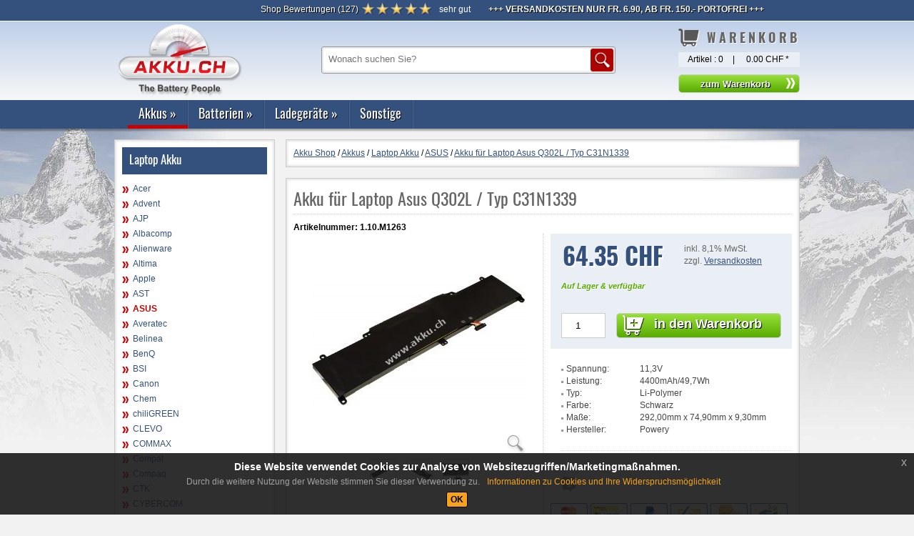

--- FILE ---
content_type: text/html; charset=ISO-8859-1
request_url: https://www.akku.ch/Akkushop-Produktinfo/1.10.M1263,Akku-f%C3%BCr-Laptop-Asus-Q302L---Typ-C31N1339.html
body_size: 13040
content:
<!DOCTYPE html>
<html lang="de-DE">
	<head>
		<title>Akku f&uuml;r Laptop Asus Q302L / Typ C31N1339 | akku.ch</title>
		<link rel="canonical" href="https://www.akku.ch/Akkushop-Produktinfo/1.10.M1263,Akku-f%C3%BCr-Laptop-Asus-Q302L---Typ-C31N1339.html" />
		<meta http-equiv="Content-Type"  content="text/html; charset=ISO-8859-1" />
		<meta name="description" content="Akku f&uuml;r Laptop Asus Q302L / Typ C31N1339 | akku.ch" />
				<!--[if lt IE 9]>
			<style type="text/css">
				.gradient {
					filter: none;
				}
			</style>
			<script src="//html5shim.googlecode.com/svn/trunk/html5.js"></script>
		<![endif]-->
		<script type="text/javascript" src="/js/jquery/lib/jquery.js"></script>
		<script type="text/javascript" src="/js/tooltipster/js/jquery.tooltipster.min.js"></script>
		<script type="text/javascript" src="/js/jquery/lib/jquery.jcarousel.js"></script>
		<script type="text/javascript" src="/js/jquery/lib/jquery.lightbox-0.5.js"></script>
		<script type="text/javascript" src="/js/jquery/superfish.js"></script>
		<script type="text/javascript" src="/js/jquery/hoverIntent.js"></script>
		<script type="text/javascript" src="/templates/akku_ch/js/cookies.js"></script>
		<script type="text/javascript" src="/js/jquery/jquery.viewport.js"></script>
		<script type="text/javascript" src="/js/cookie/jquery-eu-cookie-law-popup.js"></script>
				<link rel="stylesheet" type="text/css" href="/js/jquery/themes/inb/skin.css" />
		<link rel="stylesheet" type="text/css" href="/js/tooltipster/css/tooltipster.css" />
		<link rel="stylesheet" type="text/css" href="/js/tooltipster/css/themes/tooltipster-shadow.css" />
		<link rel="stylesheet" type="text/css" href="/js/tooltipster/css/themes/tooltipster-shadowerror.css" />
		<link rel="stylesheet" type="text/css" href="/js/jquery/themes/inb/jquery.lightbox-0.5.css" media="screen" />
		<link rel="stylesheet" type="text/css" href="/js/cookie/css/jquery-eu-cookie-law-popup.css" media="screen" />
		<link href="/templates/akku_ch/template.css" rel="stylesheet" type="text/css" />
		<link rel="icon" href="/favicon.ico" type="image/x-icon" /> 
		<link rel="shortcut icon" href="/favicon.ico" type="image/x-icon" />
		<link rel="apple-touch-icon" href="/image/apple-touch-icon/apple-touch-icon.png">
		<link rel="apple-touch-icon" href="/image/apple-touch-icon/apple-touch-icon-57x57.png" sizes="57x57">
		<link rel="apple-touch-icon" href="/image/apple-touch-icon/apple-touch-icon-60x60.png" sizes="60x60">
		<link rel="apple-touch-icon" href="/image/apple-touch-icon/apple-touch-icon-72x72.png" sizes="72x72">
		<link rel="apple-touch-icon" href="/image/apple-touch-icon/apple-touch-icon-76x76.png" sizes="76x76">
		<link rel="apple-touch-icon" href="/image/apple-touch-icon/apple-touch-icon-114x114.png" sizes="114x114">
		<link rel="apple-touch-icon" href="/image/apple-touch-icon/apple-touch-icon-120x120.png" sizes="120x120">
		<link rel="apple-touch-icon" href="/image/apple-touch-icon/apple-touch-icon-128x128.png" sizes="128x128">
		<link rel="apple-touch-icon" href="/image/apple-touch-icon/apple-touch-icon-144x144.png" sizes="144x144">
		<link rel="apple-touch-icon" href="/image/apple-touch-icon/apple-touch-icon-152x152.png" sizes="152x152">
		<link rel="apple-touch-icon" href="/image/apple-touch-icon/apple-touch-icon-180x180.png" sizes="180x180">
		<link rel="apple-touch-icon" href="/image/apple-touch-icon/apple-touch-icon-precomposed.png">
		<link rel="image_src" href="https://www.akku.ch/ProdImage/start/0/1.10.M1263.jpg" />
<meta property="og:image" content="https://www.akku.ch/ProdImage/start/0/1.10.M1263.jpg" />
<meta property="og:title" content="Akku für Laptop Asus Q302L / Typ C31N1339" />
<meta property="og:type" content="article" />
<meta property="og:url" content="https://www.akku.ch/Akkushop-Produktinfo/1.10.M1263,Akku-für-Laptop-Asus-Q302L---Typ-C31N1339.html" />		
		<!-- Global site tag (gtag.js) - Google Analytics -->
		<script async src="https://www.googletagmanager.com/gtag/js?id=UA-2116965-1"></script>
		<script>
		  window.dataLayer = window.dataLayer || [];
		  function gtag(){dataLayer.push(arguments);}
		  gtag('js', new Date());

		  gtag('config', 'UA-2116965-1', { 'anonymize_ip': true});
		</script>

	</head>
	<body class="eupopup eupopup-bottom">
		<div id="bg">
			<div id="wrapper-header-1">
				<div class="container">
																<div id="top_service_nav">
<div class="modul reviews_top">
	<span><a class="btn_reviews_top" href="/Akkushop-Review/" style="color:#fff!important;text-decoration:none;"><span>Shop Bewertungen</span> (<span>127</span>)</a> <span style="color:#fff!important; class="rating"><img src="/image/dummy.gif" alt="5 von 5" title="5 von 5" class="star_5" /> sehr gut</span></span></div>
<script type='application/ld+json'> 
{
  "@context": "https://www.schema.org",
  "@type": "Organization",
  "name": "akku.ch",
  "aggregateRating": {
    "@type": "aggregateRating",
    "ratingValue": "5",
    "reviewCount": "127"
  }
}
 </script>
<span class="abschluss">&nbsp;</span>


<div class="modul note_top">
	<p><strong>+++ Versandkosten nur Fr. 6.90, ab Fr. 150.- Portofrei +++</strong></p></div>
<span class="abschluss">&nbsp;</span></div>
										<div class="clear"></div>
				</div>
			</div>
			<nav>
				<div id="wrapper-header-2">
					<div class="container">
						<div id="head">
													<div id="top_logo">
<div class="modul">
	<div><a title="startseite akku.ch" href="/"><img title="akku.ch" src="/media/logo-akku-ch.png" alt="Akku.ch - Startseite" /></a></div></div>
<span class="abschluss">&nbsp;</span></div>
																			<div id="top_search">
<div class="modul">
		<table>
		<tr>
			<td>
				<form  name="sform" action="/Akkushop-Produktsuche/" method="get">
					<input placeholder="Wonach suchen Sie?" class="suchfeld" type="text" name="sterm" value="" title="Suchbegriff" />
					<input alt="Suchen" type="image" src="/templates/akku_ch/image/button_suche.png" class="submit" title="Suchen" />
				</form> 
			</td>
		</tr>
	</table>
</div>
<span class="abschluss"> </span></div>
																									<div id="top_basket">
<div class="modul">
		<div class="h1"><span class="h1-main-navi">Warenkorb</span></div>
		<table>
	 	<tr>
		 	<td class="align_left">Artikel : <span id="bsk_anzahl">0</span></td>
		 	<td>|</td>
		 	<td class="align_right"><span id="bsk_wert">0.00 CHF <span class="preistext">*</span></span></td>
		</tr>
   </table>
         <form name="bsksubmit" id="bsksubmit" action="/Akkushop-Order/" method="post">
					<span><input class="btn_allgemein" type="button" name="bsksend" onclick="self.location.href='/Akkushop-Order/'" value="zum Warenkorb" title="zum Warenkorb" /></span>
		   </form>
   </div>
<span class="abschluss"></span></div>
												<div class="clear"></div>
						</div>
					</div>
				</div><div class="clear"></div>
								<div id="wrapper-header-3">
					<div class="container navibox">
						<div class="wrapper1_top_nav">
							<div class="wrapper2_top_nav">
								<div id="top_nav"><div class="modul">
<ul class="sf-menu">
	<li class="sf-menu-level1 open"><a href="/Akkushop-Hauptgruppe/1.,Akkus.html" title="Akkus">Akkus</a><div class="sf-mega"><div class="sf-mega-section top"><span class="cat_headline">Top Kategorien</span>
	<ul class="top_cat">
		<li class=""><a href="/Akkushop-Produktgruppe/1.70,Digitalkamera-Akku.html" title="Digitalkamera Akku">Digitalkamera Akku</a>		</li>
		<li class=""><a href="/Akkushop-Produktgruppe/1.80,Handy-Akku.html" title="Handy Akku">Handy Akku</a>		</li>
		<li class="open"><a href="/Akkushop-Produktgruppe/1.10,Laptop-Akku.html" title="Laptop Akku">Laptop Akku</a>		</li>
		<li class=""><a href="/Akkushop-Produktgruppe/1.60,Smartphone-PDA-Akku.html" title="Smartphone-PDA Akku">Smartphone-PDA Akku</a>		</li>
		<li class=""><a href="/Akkushop-Produktgruppe/1.30,Video-Akku.html" title="Video Akku">Video Akku</a>		</li>
		<li class=""><a href="/Akkushop-Produktgruppe/1.20,Werkzeug-Akku.html" title="Werkzeug Akku">Werkzeug Akku</a>		</li>
	</ul>
</div><div class="sf-mega-section"><span class="cat_headline">weitere Kategorien</span>
	<ul class="other_cat">
		<li class=""><a href="/Akkushop-Produktgruppe/1.77,Babyphone-Akku.html" title="Babyphone Akku">Babyphone Akku</a>		</li>
		<li class=""><a href="/Akkushop-Produktgruppe/1.62,Barcode-Scanner-Akku.html" title="Barcode-Scanner Akku">Barcode-Scanner Akku</a>		</li>
		<li class=""><a href="/Akkushop-Produktgruppe/1.86,Blei-Akku.html" title="Blei Akku">Blei Akku</a>		</li>
		<li class=""><a href="/Akkushop-Produktgruppe/1.90,CMOS-BackUp-Akku.html" title="CMOS-BackUp Akku">CMOS-BackUp Akku</a>		</li>
		<li class=""><a href="/Akkushop-Produktgruppe/1.71,Drucker-Akku.html" title="Drucker Akku">Drucker Akku</a>		</li>
		<li class=""><a href="/Akkushop-Produktgruppe/1.63,E-Bike-Elektrorollstuhl-Akku.html" title="E-Bike-Elektrorollstuhl Akku">E-Bike-Elektrorollstuhl Akku</a>		</li>
		<li class=""><a href="/Akkushop-Produktgruppe/1.40,Funkgeräte-Akku.html" title="Funkgeräte Akku">Funkgeräte Akku</a>		</li>
		<li class=""><a href="/Akkushop-Produktgruppe/1.61,GPS-Akku.html" title="GPS Akku">GPS Akku</a>		</li>
		<li class=""><a href="/Akkushop-Produktgruppe/1.76,Haushalt-Akku.html" title="Haushalt Akku">Haushalt Akku</a>		</li>
		<li class=""><a href="/Akkushop-Produktgruppe/1.64,iPod-MP3-DAB-Game-Akku.html" title="iPod-MP3-DAB-Game Akku">iPod-MP3-DAB-Game Akku</a>		</li>
		<li class=""><a href="/Akkushop-Produktgruppe/1.84,Kopfhörerakkus-Mikrofon.html" title="Kopfhörerakkus-Mikrofon">Kopfhörerakkus-Mikrofon</a>		</li>
		<li class=""><a href="/Akkushop-Produktgruppe/1.78,Kran-Funkfernsteuerung-Akku.html" title="Kran-Funkfernsteuerung Akku">Kran-Funkfernsteuerung Akku</a>		</li>
		<li class=""><a href="/Akkushop-Produktgruppe/1.79,Lautsprecher-Akku.html" title="Lautsprecher Akku">Lautsprecher Akku</a>		</li>
		<li class=""><a href="/Akkushop-Produktgruppe/1.69,Medizin-Labor-Zubehör-Akku.html" title="Medizin-Labor-Zubehör Akku">Medizin-Labor-Zubehör Akku</a>		</li>
		<li class=""><a href="/Akkushop-Produktgruppe/1.68,Modellbau-RC-Akku.html" title="Modellbau-RC Akku">Modellbau-RC Akku</a>		</li>
		<li class=""><a href="/Akkushop-Produktgruppe/1.74,Multimeter-Akku.html" title="Multimeter Akku">Multimeter Akku</a>		</li>
		<li class=""><a href="/Akkushop-Produktgruppe/1.66,PC-TV-Zubehör-Akku.html" title="PC-TV-Zubehör Akku">PC-TV-Zubehör Akku</a>		</li>
		<li class=""><a href="/Akkushop-Produktgruppe/1.35,Powerbanks--Externe-Akku.html" title="Powerbanks,-Externe Akku">Powerbanks,-Externe Akku</a>		</li>
		<li class=""><a href="/Akkushop-Produktgruppe/1.21,Saugroboter-Akku.html" title="Saugroboter Akku">Saugroboter Akku</a>		</li>
		<li class=""><a href="/Akkushop-Produktgruppe/1.50,Schnurlos-Telefon-Akku.html" title="Schnurlos-Telefon Akku">Schnurlos-Telefon Akku</a>		</li>
		<li class=""><a href="/Akkushop-Produktgruppe/1.88,Softairwaffen-Akku.html" title="Softairwaffen Akku">Softairwaffen Akku</a>		</li>
		<li class=""><a href="/Akkushop-Produktgruppe/1.85,Standard-Akku.html" title="Standard Akku">Standard Akku</a>		</li>
		<li class=""><a href="/Akkushop-Produktgruppe/1.12,Tablet-Akku.html" title="Tablet Akku">Tablet Akku</a>		</li>
		<li class=""><a href="/Akkushop-Produktgruppe/1.75,Vermessungsgeräte-Akku.html" title="Vermessungsgeräte Akku">Vermessungsgeräte Akku</a>		</li>
		<li class=""><a href="/Akkushop-Produktgruppe/1.65,Wireless-Router-Akku.html" title="Wireless-Router Akku">Wireless-Router Akku</a>		</li>
		<li class=""><a href="/Akkushop-Produktgruppe/1.67,Zahlterminal-Akku.html" title="Zahlterminal Akku">Zahlterminal Akku</a>		</li>
		<li class=""><a href="/Akkushop-Produktgruppe/1.89,Zellen.html" title="Zellen">Zellen</a>		</li>
	</ul>
</div></div>	</li>
	<li class="sf-menu-level1 "><a href="/Akkushop-Hauptgruppe/3.,Batterien.html" title="Batterien">Batterien</a><div class="sf-mega"><div class="sf-mega-section">
	<ul class="other_cat">
		<li class=""><a href="/Akkushop-Produktgruppe/3.40,Foto-Batterien.html" title="Foto-Batterien">Foto-Batterien</a>		</li>
		<li class=""><a href="/Akkushop-Produktgruppe/3.50,Hörgeräte-Batterien.html" title="Hörgeräte-Batterien">Hörgeräte-Batterien</a>		</li>
		<li class=""><a href="/Akkushop-Produktgruppe/3.60,Industriebatterien.html" title="Industriebatterien">Industriebatterien</a>		</li>
		<li class=""><a href="/Akkushop-Produktgruppe/3.30,Knopfzellen.html" title="Knopfzellen">Knopfzellen</a>		</li>
		<li class=""><a href="/Akkushop-Produktgruppe/3.31,Lithium-Knopfzellen.html" title="Lithium-Knopfzellen">Lithium-Knopfzellen</a>		</li>
		<li class=""><a href="/Akkushop-Produktgruppe/3.20,Spezial-Batterien.html" title="Spezial-Batterien">Spezial-Batterien</a>		</li>
		<li class=""><a href="/Akkushop-Produktgruppe/3.10,Standard-Batterien.html" title="Standard-Batterien">Standard-Batterien</a>		</li>
	</ul>
</div></div>	</li>
	<li class="sf-menu-level1 "><a href="/Akkushop-Hauptgruppe/2.,Ladegeräte.html" title="Ladegeräte">Ladegeräte</a><div class="sf-mega"><div class="sf-mega-section">
	<ul class="other_cat">
		<li class=""><a href="/Akkushop-Produktgruppe/2.21,Akku-Adapter-Werkzeug-Akku.html" title="Akku-Adapter-Werkzeug Akku">Akku-Adapter-Werkzeug Akku</a>		</li>
		<li class=""><a href="/Akkushop-Produktgruppe/2.98,Ladegeräte-AA-AAA-Akku.html" title="Ladegeräte AA-AAA Akku">Ladegeräte AA-AAA Akku</a>		</li>
		<li class=""><a href="/Akkushop-Produktgruppe/2.86,Ladegeräte-Blei-Akku.html" title="Ladegeräte Blei Akku">Ladegeräte Blei Akku</a>		</li>
		<li class=""><a href="/Akkushop-Produktgruppe/2.70,Ladegeräte-Digitalkameras.html" title="Ladegeräte Digitalkameras">Ladegeräte Digitalkameras</a>		</li>
		<li class=""><a href="/Akkushop-Produktgruppe/2.40,Ladegeräte-Funkgeräte-Akku.html" title="Ladegeräte Funkgeräte Akku">Ladegeräte Funkgeräte Akku</a>		</li>
		<li class=""><a href="/Akkushop-Produktgruppe/2.76,Ladegeräte-Haushalt-Akku.html" title="Ladegeräte Haushalt Akku">Ladegeräte Haushalt Akku</a>		</li>
		<li class=""><a href="/Akkushop-Produktgruppe/2.78,Ladegeräte-Kran-Funkfernsteuerung.html" title="Ladegeräte Kran-Funkfernsteuerung">Ladegeräte Kran-Funkfernsteuerung</a>		</li>
		<li class=""><a href="/Akkushop-Produktgruppe/2.74,Ladegeräte-Multimeter.html" title="Ladegeräte Multimeter">Ladegeräte Multimeter</a>		</li>
		<li class=""><a href="/Akkushop-Produktgruppe/2.60,Ladegeräte-Smartphone-PDA-Akku.html" title="Ladegeräte Smartphone-PDA Akku">Ladegeräte Smartphone-PDA Akku</a>		</li>
		<li class=""><a href="/Akkushop-Produktgruppe/2.75,Ladegeräte-Vermessungsgeräte.html" title="Ladegeräte Vermessungsgeräte">Ladegeräte Vermessungsgeräte</a>		</li>
		<li class=""><a href="/Akkushop-Produktgruppe/2.30,Ladegeräte-Videokameras.html" title="Ladegeräte Videokameras">Ladegeräte Videokameras</a>		</li>
		<li class=""><a href="/Akkushop-Produktgruppe/2.20,Ladegeräte-Werkzeug-Akku.html" title="Ladegeräte Werkzeug Akku">Ladegeräte Werkzeug Akku</a>		</li>
	</ul>
</div></div>	</li>
	<li class="sf-menu-level1 "><a href="/Akkushop-Hauptgruppe/8.,Sonstige.html" title="Sonstige">Sonstige</a><div class="sf-mega"></div>	</li>
</ul></div><span class="abschluss">&nbsp;</span></div>
								<div class="clear"></div>
							</div>
						</div>
					</div>
				</div><div class="clear"></div>
							</nav>
			<div id="wrapper-content">
				<div class="container">
										<div id="content">
												<div id="middle_left">
<div class="modul boxheader"><div class="h1"><span class="h1-main-navi">Laptop Akku</span></div>
<ul id="nav_main">
<li><a href="/Akkushop-Produktliste/1.10.ACE,Acer.html" title="Acer" class="">Acer</a></li>
<li><a href="/Akkushop-Produktliste/1.10.ADV,Advent.html" title="Advent" class="">Advent</a></li>
<li><a href="/Akkushop-Produktliste/1.10.AJP,AJP.html" title="AJP" class="">AJP</a></li>
<li><a href="/Akkushop-Produktliste/1.10.ALB,Albacomp.html" title="Albacomp" class="">Albacomp</a></li>
<li><a href="/Akkushop-Produktliste/1.10.ALI,Alienware.html" title="Alienware" class="">Alienware</a></li>
<li><a href="/Akkushop-Produktliste/1.10.ALT,Altima.html" title="Altima" class="">Altima</a></li>
<li><a href="/Akkushop-Produktliste/1.10.MAC,Apple.html" title="Apple" class="">Apple</a></li>
<li><a href="/Akkushop-Produktliste/1.10.AST,AST.html" title="AST" class="">AST</a></li>
<li><a href="/Akkushop-Produktliste/1.10.ASU,ASUS.html" title="ASUS" class="open">ASUS</a></li>
<li><a href="/Akkushop-Produktliste/1.10.AVE,Averatec.html" title="Averatec" class="">Averatec</a></li>
<li><a href="/Akkushop-Produktliste/1.10.BEL,Belinea.html" title="Belinea" class="">Belinea</a></li>
<li><a href="/Akkushop-Produktliste/1.10.BNQ,BenQ.html" title="BenQ" class="">BenQ</a></li>
<li><a href="/Akkushop-Produktliste/1.10.BSI,BSI.html" title="BSI" class="">BSI</a></li>
<li><a href="/Akkushop-Produktliste/1.10.CAN,Canon.html" title="Canon" class="">Canon</a></li>
<li><a href="/Akkushop-Produktliste/1.10.CHE,Chem.html" title="Chem" class="">Chem</a></li>
<li><a href="/Akkushop-Produktliste/1.10.CHG,chiliGREEN.html" title="chiliGREEN" class="">chiliGREEN</a></li>
<li><a href="/Akkushop-Produktliste/1.10.CLE,CLEVO.html" title="CLEVO" class="">CLEVO</a></li>
<li><a href="/Akkushop-Produktliste/1.10.CMM,COMMAX.html" title="COMMAX" class="">COMMAX</a></li>
<li><a href="/Akkushop-Produktliste/1.10.CMP,Compal.html" title="Compal" class="">Compal</a></li>
<li><a href="/Akkushop-Produktliste/1.10.COM,Compaq.html" title="Compaq" class="">Compaq</a></li>
<li><a href="/Akkushop-Produktliste/1.10.CTK,CTK.html" title="CTK" class="">CTK</a></li>
<li><a href="/Akkushop-Produktliste/1.10.CYB,CYBERCOM.html" title="CYBERCOM" class="">CYBERCOM</a></li>
<li><a href="/Akkushop-Produktliste/1.10.DAE,DAEWOO.html" title="DAEWOO" class="">DAEWOO</a></li>
<li><a href="/Akkushop-Produktliste/1.10.DAT,Datron.html" title="Datron" class="">Datron</a></li>
<li><a href="/Akkushop-Produktliste/1.10.DEL,Dell.html" title="Dell" class="">Dell</a></li>
<li><a href="/Akkushop-Produktliste/1.10.DFI,DFI.html" title="DFI" class="">DFI</a></li>
<li><a href="/Akkushop-Produktliste/1.10.DTK,DTK.html" title="DTK" class="">DTK</a></li>
<li><a href="/Akkushop-Produktliste/1.10.DUR,Duracell.html" title="Duracell" class="">Duracell</a></li>
<li><a href="/Akkushop-Produktliste/1.10.DYN,Dynabook.html" title="Dynabook" class="">Dynabook</a></li>
<li><a href="/Akkushop-Produktliste/1.10.ECS,ECS.html" title="ECS" class="">ECS</a></li>
<li><a href="/Akkushop-Produktliste/1.10.EUR,EUROCOM.html" title="EUROCOM" class="">EUROCOM</a></li>
<li><a href="/Akkushop-Produktliste/1.10.ERX,Everex.html" title="Everex" class="">Everex</a></li>
<li><a href="/Akkushop-Produktliste/1.10.FIC,FIC.html" title="FIC" class="">FIC</a></li>
<li><a href="/Akkushop-Produktliste/1.10.FLE,Flexnote.html" title="Flexnote" class="">Flexnote</a></li>
<li><a href="/Akkushop-Produktliste/1.10.FOS,FOSA.html" title="FOSA" class="">FOSA</a></li>
<li><a href="/Akkushop-Produktliste/1.10.FOU,Founder.html" title="Founder" class="">Founder</a></li>
<li><a href="/Akkushop-Produktliste/1.10.FUJ,Fujitsu-Siemens.html" title="Fujitsu-Siemens" class="">Fujitsu-Siemens</a></li>
<li><a href="/Akkushop-Produktliste/1.10.GAT,Gateway.html" title="Gateway" class="">Gateway</a></li>
<li><a href="/Akkushop-Produktliste/1.10.GER,Gericom.html" title="Gericom" class="">Gericom</a></li>
<li><a href="/Akkushop-Produktliste/1.10.GIG,Gigabyte.html" title="Gigabyte" class="">Gigabyte</a></li>
<li><a href="/Akkushop-Produktliste/1.10.GRE,Green.html" title="Green" class="">Green</a></li>
<li><a href="/Akkushop-Produktliste/1.10.HAN,HAN-HAN.html" title="HAN-HAN" class="">HAN-HAN</a></li>
<li><a href="/Akkushop-Produktliste/1.10.HAS,HASEE.html" title="HASEE" class="">HASEE</a></li>
<li><a href="/Akkushop-Produktliste/1.10.HED,Hedy.html" title="Hedy" class="">Hedy</a></li>
<li><a href="/Akkushop-Produktliste/1.10.HGR,Hi-Grade.html" title="Hi-Grade" class="">Hi-Grade</a></li>
<li><a href="/Akkushop-Produktliste/1.10.HP,HP.html" title="HP" class="">HP</a></li>
<li><a href="/Akkushop-Produktliste/1.10.HUW,Huawei.html" title="Huawei" class="">Huawei</a></li>
<li><a href="/Akkushop-Produktliste/1.10.HYR,Hyrican.html" title="Hyrican" class="">Hyrican</a></li>
<li><a href="/Akkushop-Produktliste/1.10.HYU,HYUNDAI.html" title="HYUNDAI" class="">HYUNDAI</a></li>
<li><a href="/Akkushop-Produktliste/1.10.IBM,IBM.html" title="IBM" class="">IBM</a></li>
<li><a href="/Akkushop-Produktliste/1.10.ISS,ISSAM.html" title="ISSAM" class="">ISSAM</a></li>
<li><a href="/Akkushop-Produktliste/1.10.LEN,LENOVO.html" title="LENOVO" class="">LENOVO</a></li>
<li><a href="/Akkushop-Produktliste/1.10.LG,LG.html" title="LG" class="">LG</a></li>
<li><a href="/Akkushop-Produktliste/1.10.LIF,Lifetec.html" title="Lifetec" class="">Lifetec</a></li>
<li><a href="/Akkushop-Produktliste/1.10.LIT,Littlebit.html" title="Littlebit" class="">Littlebit</a></li>
<li><a href="/Akkushop-Produktliste/1.10.MAX,MAXDATA.html" title="MAXDATA" class="">MAXDATA</a></li>
<li><a href="/Akkushop-Produktliste/1.10.MED,MEDION.html" title="MEDION" class="">MEDION</a></li>
<li><a href="/Akkushop-Produktliste/1.10.MSO,Microsoft.html" title="Microsoft" class="">Microsoft</a></li>
<li><a href="/Akkushop-Produktliste/1.10.MIT,MITAC.html" title="MITAC" class="">MITAC</a></li>
<li><a href="/Akkushop-Produktliste/1.10.MIB,Mitsubishi.html" title="Mitsubishi" class="">Mitsubishi</a></li>
<li><a href="/Akkushop-Produktliste/1.10.MSI,MSI.html" title="MSI" class="">MSI</a></li>
<li><a href="/Akkushop-Produktliste/1.10.NEC,NEC.html" title="NEC" class="">NEC</a></li>
<li><a href="/Akkushop-Produktliste/1.10.NOT,Notino.html" title="Notino" class="">Notino</a></li>
<li><a href="/Akkushop-Produktliste/1.10.NOV,Novatech.html" title="Novatech" class="">Novatech</a></li>
<li><a href="/Akkushop-Produktliste/1.10.ONE,One.html" title="One" class="">One</a></li>
<li><a href="/Akkushop-Produktliste/1.10.PAC,Packard.html" title="Packard" class="">Packard</a></li>
<li><a href="/Akkushop-Produktliste/1.10.PAN,Panasonic.html" title="Panasonic" class="">Panasonic</a></li>
<li><a href="/Akkushop-Produktliste/1.10.PRO,PROMEDION.html" title="PROMEDION" class="">PROMEDION</a></li>
<li><a href="/Akkushop-Produktliste/1.10.PRS,PROSTAR.html" title="PROSTAR" class="">PROSTAR</a></li>
<li><a href="/Akkushop-Produktliste/1.10.QUN,Quanta.html" title="Quanta" class="">Quanta</a></li>
<li><a href="/Akkushop-Produktliste/1.10.QUT,QUANTEX.html" title="QUANTEX" class="">QUANTEX</a></li>
<li><a href="/Akkushop-Produktliste/1.10.RAZ,Razer.html" title="Razer" class="">Razer</a></li>
<li><a href="/Akkushop-Produktliste/1.10.ROC,Rock.html" title="Rock" class="">Rock</a></li>
<li><a href="/Akkushop-Produktliste/1.10.SAG,SAGER.html" title="SAGER" class="">SAGER</a></li>
<li><a href="/Akkushop-Produktliste/1.10.SAM,SAMSUNG.html" title="SAMSUNG" class="">SAMSUNG</a></li>
<li><a href="/Akkushop-Produktliste/1.10.SCE,Sceptre.html" title="Sceptre" class="">Sceptre</a></li>
<li><a href="/Akkushop-Produktliste/1.10.SCK,Schenker.html" title="Schenker" class="">Schenker</a></li>
<li><a href="/Akkushop-Produktliste/1.10.SMA,Smartbook.html" title="Smartbook" class="">Smartbook</a></li>
<li><a href="/Akkushop-Produktliste/1.10.SON,Sony.html" title="Sony" class="">Sony</a></li>
<li><a href="/Akkushop-Produktliste/1.10.TAR,TARGA.html" title="TARGA" class="">TARGA</a></li>
<li><a href="/Akkushop-Produktliste/1.10.TEX,TEXAS.html" title="TEXAS" class="">TEXAS</a></li>
<li><a href="/Akkushop-Produktliste/1.10.TON,Topnote.html" title="Topnote" class="">Topnote</a></li>
<li><a href="/Akkushop-Produktliste/1.10.TOS,Toshiba.html" title="Toshiba" class="">Toshiba</a></li>
<li><a href="/Akkushop-Produktliste/1.10.TWI,TWINHEAD.html" title="TWINHEAD" class="">TWINHEAD</a></li>
<li><a href="/Akkushop-Produktliste/1.10.ULT,Ultra.html" title="Ultra" class="">Ultra</a></li>
<li><a href="/Akkushop-Produktliste/1.10.UNI,UNIWILL.html" title="UNIWILL" class="">UNIWILL</a></li>
<li><a href="/Akkushop-Produktliste/1.10.WIN,Winbook.html" title="Winbook" class="">Winbook</a></li>
<li><a href="/Akkushop-Produktliste/1.10.WOM,Wortmann.html" title="Wortmann" class="">Wortmann</a></li>
<li><a href="/Akkushop-Produktliste/1.10.XIA,Xiaomi.html" title="Xiaomi" class="">Xiaomi</a></li>
</ul>
</div><span class="abschluss">&nbsp;</span>
<div class="modul last_viewed boxheader">
		<div class="h1"><span class="h1-main-navi">Zuletzt angesehene Artikel</span></div>
		
	<div class="ts_wrap">
		<div class="ts_item"><div class="ts_img"><a href="/Akkushop-Produktinfo/1.10.M1263,Akku-für-Laptop-Asus-Q302L---Typ-C31N1339.html"><img src="/ProdImage/list/0/1.10.M1263.jpg" alt="Akku für Laptop Asus Q302L / Typ C31N1339" title="Akku für Laptop Asus Q302L / Typ C31N1339" /></a></div><div class="ts_name"><a href="/Akkushop-Produktinfo/1.10.M1263,Akku-für-Laptop-Asus-Q302L---Typ-C31N1339.html">Akku für Laptop Asus Q302L / Typ C31N1339</a></div><div class="ts_cost"><span class="preis">64.35 CHF <span class="preistext">*</span></span></div><div class="clear"></div></div><div class="abschluss"></div>	</div>
</div>
<div class="abschluss">&nbsp;</div>

<div class='modul boxheader review_box'>
		<div class='h1 bewert'><span class='h1-main-navi'>Bewertungen</span></div>
		<ul>
		<li class='rew_all'><a class='link_bullet' href='/Akkushop-Review/' title='Alle Bewertungen anzeigen'><strong>Alle Bewertungen anzeigen</strong></a></li>
		<li>Das sagen Käufer:</li>
		<li><div class='rating'>
				<img src='/image/dummy.gif' alt='5 von 5' title='5 von 5' class='star_5' />
				</div>
			<span class='bewert_name'>Markus R.:</span><br />
			Spitze! Telefonische Beratung mit Engelsgeduld und ein unglaubliches Sortiment!</li><li><div class='rating'>
				<img src='/image/dummy.gif' alt='2 von 5' title='2 von 5' class='star_2' />
				</div>
			<span class='bewert_name'>Kurt H.:</span><br />
			Kein QR Code, sowas von kompliziert und
unpraktisch.</li><li><div class='rating'>
				<img src='/image/dummy.gif' alt='1 von 5' title='1 von 5' class='star_1' />
				</div>
			<span class='bewert_name'>Walter W.:</span><br />
			 Da bei der Bestellung/ Rechnung kein Einzahlungsschein beigelegt wurde, wird das vorzeitige Bezahlen ein Problem werden. Der Einzahlungsschein müsste im PdF Anhang zusammen mit der Rechnung sein!-</li><li><div class='rating'>
				<img src='/image/dummy.gif' alt='5 von 5' title='5 von 5' class='star_5' />
				</div>
			<span class='bewert_name'>Matthias K.:</span><br />
			Prompt geliefert?</li><li><div class='rating'>
				<img src='/image/dummy.gif' alt='1 von 5' title='1 von 5' class='star_1' />
				</div>
			<span class='bewert_name'>Ekkehard S.:</span><br />
			Die Lieferung erfolgte das Wochenende berücksichtigt prompt. Jetzt beim Auspacken und montieren, muss ich leider feststellen, dass der Akku nicht dem bestellten und betätigten entspricht. Statt 3 Kabel mit Stecker sind am gelieferten 3 Kontaktstellen. Teilen sie mir bitte umgehend mit wie der Austausch stattfindet. Freundlich grüsst Ekkehard Schircks - schircksmek@bluewin.ch</li>	</ul>
	<div class="clear"></div>
</div>
</div>
												<div id="middle_center" 
												class="middle_2col"
						>
														
<div class="modul breadcrumb">
		<nav id="breadcrumb" class="breadcrumb" vocab="https://schema.org/" typeof="BreadcrumbList">
	<span property="itemListElement" typeof="ListItem"><a property="item" typeof="WebPage" href="/" target="_self" title="Akku Shop"><span property="name">Akku Shop</span></a><meta property="position" content="1"></span> / <span property="itemListElement" typeof="ListItem"><a property="item" typeof="WebPage" href="/Akkushop-Hauptgruppe/1.,Akkus.html" target="_self"><span property="name">Akkus</span></a><meta property="position" content="2"></span> / <span property="itemListElement" typeof="ListItem"><a property="item" typeof="WebPage" href="/Akkushop-Produktgruppe/1.10,Laptop-Akku.html" target="_self"><span property="name">Laptop Akku</span></a><meta property="position" content="3"></span> / <span property="itemListElement" typeof="ListItem"><a property="item" typeof="WebPage" href="/Akkushop-Produktliste/1.10.ASU,ASUS.html" target="_self"><span property="name">ASUS</span></a><meta property="position" content="4"></span> / <span property="itemListElement" typeof="ListItem"><a property="item" typeof="WebPage" href="/Akkushop-Produktinfo/1.10.M1263,Akku-für-Laptop-Asus-Q302L---Typ-C31N1339.html" target="_self"><span property="name">Akku für Laptop Asus Q302L / Typ C31N1339</span></a><meta property="position" content="6"></span>	</nav>
	<div class="clear"></div>
</div>							<div class="modul">
	<script type="text/javascript">
	
		function reload_captcha() {
			document.getElementById('captcha_img').src = '/functions/captcha.php?c=' + Math.random();
		}

		function mycarousel_initCallback(carousel){
			 // Disable autoscrolling if the user clicks the prev or next button.
			 carousel.buttonNext.bind('click', function() {
				  carousel.startAuto(0);
			 });

			 carousel.buttonPrev.bind('click', function() {
				  carousel.startAuto(0);
			 });

			 // Pause autoscrolling if the user moves with the cursor over the clip.
			 carousel.clip.hover(function() {
				  carousel.stopAuto();
			 }, function() {
				  carousel.startAuto();
			 });
		};
		
		jQuery(document).ready(function() {
    		jQuery('#mycarousel').jcarousel();
    		jQuery('#addoncarousel').jcarousel({
			  auto: 2,
			  wrap: 'circular',
			  initCallback: mycarousel_initCallback
		 });
		});
		
		function chg_img_src(src) {
			document.getElementById('teaserimage').src = src.replace('mini','artinfo2');
			document.getElementById('teaserlink').href = src.replace('mini','shopfull');
		}
		
		function inb_to_basket_ajax() {
			var ajaxurl = '/modules/mod_cont_basket/';
			if (ajaxurl == '') {top.location.href = '';}
			var art_id = '1.10.M1263';
			var anzahl = document.getElementById('anzahl').value;
			$.ajax({
				url:				ajaxurl + "ajax/setdata.php",
				dataType:		"json",
				data:				{"artnr" : art_id,
									 "menge" : anzahl,
									 "action" : "ordernow"},
				type:				"POST",
				contentType: 	"application/x-www-form-urlencoded; charset=UTF-8",
				success:		function(json){
									if (document.getElementById('bsk_anzahl') != null) {$('#bsk_anzahl').html(json.anzahl);}
									if (document.getElementById('bsk_wert')	!= null) {$('#bsk_wert').html(json.wert);}
									//alert(json.last_msg);
									$('#message_content').html('<span class="bsk_text">' + json.last_msg + '</span>');
									$('#message_content').append('<div class="bsk_img"><img src="' + json.last_img + '" /></div>');
									$('#message_content').append('<div class="bsk_data"></div>');
									$('.bsk_data').html('   <h2 class="bsk_name">' + json.last_menge + ' x ' + json.last_name + '</h2>');
									$('.bsk_data').append('   <span class="preis">' + json.last_preis + '</span>');
									$('.bsk_btn_back').html('   <button class="btn_allgemein bsk_btn_back">' + json.btn_to_shop + '</button>');
									$('.message_foot_right').html('   <a class="btn_allgemein" title="' + json.btn_to_wk + '" href="/Akkushop-Order/">' + json.btn_to_wk + '</a>');
									$('#message_wrapper').show();
									$('#message').show();
								}
			});
		}
			
	</script>
	<div itemscope itemtype="http://schema.org/Product">
		<div id="artdetails">
			<div id="artdettitle">
				<h1 itemprop="name">Akku für Laptop Asus Q302L / Typ C31N1339</h1>
<span id="art_nr"><strong>Artikelnummer: 1.10.M1263</strong></span>
			</div>
						<div id="lieferhinweis" class="lieferhinweis" style="display: none;">
				<a class="tooltip" href="javascript:void(0)" title=""><span class="auto">&nbsp;</span><span></span></a>
			</div>
			<script type="text/javascript">
			//	$(document).ready(function(){
			//		$('#lieferhinweis').delay(1000).fadeIn(250);
			//	});
			</script>
			<?php# } ?>
			<script type="text/javascript">
				$(function() {
					$('#prodimages a').lightBox({
						txtImage: 'Bild',
						txtOf: 'von'
					});
				});
			</script>
			<div id="artdetimage">
				
				<div id="zoom-icon">
					<span class="tooltip_field" title="klicken sie auf eines der Bilder, um es in Vollansicht zu sehen"></span>
				</div>
				
			
				<div class="prodimages" id="prodimages"> 
					<a id="teaserlink" href="/ProdImage/shopfull/0/1.10.M1263.jpg" title="Akku für Laptop Asus Q302L / Typ C31N1339">
						<img id="teaserimage" alt="Akku für Laptop Asus Q302L / Typ C31N1339" itemprop="image" src="/ProdImage/artinfo2/0/1.10.M1263.jpg" />
					</a>
					<ul id="mycarousel" class="jcarousel-skin-inb">
						<li><a class="lightbox" href="/ProdImage/shopfull/0/1.10.M1263.jpg" title="Akku für Laptop Asus Q302L / Typ C31N1339">   <img alt="Akku für Laptop Asus Q302L / Typ C31N1339" src="/ProdImage/mini/0/1.10.M1263.jpg" onmouseover="chg_img_src(this.src);" /></a></li><li><a class="lightbox" href="/ProdImage/shopfull/1/1.10.M1263.jpg" title="Akku für Laptop Asus Q302L / Typ C31N1339">   <img alt="Akku für Laptop Asus Q302L / Typ C31N1339" src="/ProdImage/mini/1/1.10.M1263.jpg" onmouseover="chg_img_src(this.src);" /></a></li><li><a class="lightbox" href="/ProdImage/shopfull/2/1.10.M1263.jpg" title="Akku für Laptop Asus Q302L / Typ C31N1339">   <img alt="Akku für Laptop Asus Q302L / Typ C31N1339" src="/ProdImage/mini/2/1.10.M1263.jpg" onmouseover="chg_img_src(this.src);" /></a></li>					</ul>
					
				</div>
			</div>
			<div id="artdetinfo">
								<div itemprop="offers" itemscope itemtype="http://schema.org/Offer">
					<div id="artdetpreis" class="buybox">
						<meta itemprop="priceCurrency" content="CHF" />      
							<table width="100%"><tr><td><meta itemprop="price" content="64.35" /><span class="preis">64.35 CHF</span></td>
<td><span class="preistext">inkl. 8,1% MwSt.<br />zzgl.  <a class="tooltip" title=" &lt;table style=&quot;width:420px;&quot; cellpadding=&quot;0&quot; cellspacing=&quot;0&quot;&gt;&lt;tr&gt;&lt;th width=&quot;60%&quot;&gt;Zahlungsart&lt;/th&gt;&lt;th width=&quot;20%&quot; align=right&gt;Versand&lt;br&gt;bis 149,99 CHF&lt;br&gt;Warenwert&lt;/th&gt;&lt;th width=&quot;20%&quot; align=&quot;right&quot;&gt;Versand&lt;br&gt;ab 150,00 CHF&lt;br&gt;Warenwert&lt;/th&gt;&lt;/tr&gt;&lt;tr&gt;&lt;td colspan=3&gt;&lt;hr /&gt;&lt;td&gt;&lt;/tr&gt;&lt;tr&gt;&lt;td&gt;Vorkasse (&Uuml;berweisung)&lt;/td&gt;&lt;td align=&quot;right&quot;&gt;6.90 CHF&lt;/td&gt;&lt;td align=&quot;right&quot;&gt;0.00 CHF&lt;/td&gt;&lt;/tr&gt;&lt;tr&gt;&lt;td colspan=3&gt;&lt;hr /&gt;&lt;td&gt;&lt;/tr&gt;&lt;tr&gt;&lt;td&gt;Abholung (Barzahlung)&lt;/td&gt;&lt;td align=&quot;right&quot;&gt;0.00 CHF&lt;/td&gt;&lt;td align=&quot;right&quot;&gt;0.00 CHF&lt;/td&gt;&lt;/tr&gt;&lt;tr&gt;&lt;td colspan=3&gt;&lt;hr /&gt;&lt;td&gt;&lt;/tr&gt;&lt;tr&gt;&lt;td&gt;Kreditkarte (Visa/Mastercard)&lt;/td&gt;&lt;td align=&quot;right&quot;&gt;6.90 CHF&lt;/td&gt;&lt;td align=&quot;right&quot;&gt;0.00 CHF&lt;/td&gt;&lt;/tr&gt;&lt;tr&gt;&lt;td colspan=3&gt;&lt;hr /&gt;&lt;td&gt;&lt;/tr&gt;&lt;tr&gt;&lt;td&gt;Paypal&lt;/td&gt;&lt;td align=&quot;right&quot;&gt;6.90 CHF&lt;/td&gt;&lt;td align=&quot;right&quot;&gt;0.00 CHF&lt;/td&gt;&lt;/tr&gt;&lt;tr&gt;&lt;td colspan=3&gt;&lt;hr /&gt;&lt;td&gt;&lt;/tr&gt;&lt;tr&gt;&lt;td&gt;Nachnahme&lt;/td&gt;&lt;td align=&quot;right&quot;&gt;29.90 CHF&lt;/td&gt;&lt;td align=&quot;right&quot;&gt;29.90 CHF&lt;/td&gt;&lt;/tr&gt;&lt;/table&gt;&lt;br /&gt;&lt;p&gt;&lt;a class=&quot;link_bullet&quot; href=&quot;/Akkushop-Versandkosten/?landkz=CH&quot; target=&quot;_blank&quot;&gt;Information zu den Versandkosten&lt;/a&gt;&lt;/p&gt;" href="javascript:void(0)">Versandkosten</a></span></td></tr></table>     <div id="artdetverfuegung">
<span class="green">Auf Lager & verfügbar <br></span><br />     </div>
						
							<div id="artdetbutton"><input id="anzahl" class="product-amountmore" value="1" type="number" name="anzahl" placeholder="" min="1" max="999" step="1"><div class="button"><a class="btn_allgemein" href="javascript:inb_to_basket_ajax();" title="in den Warenkorb" rel="nofollow">in den Warenkorb</a></div><div class="clear"></div></div>					</div>
					<div id="artdetdaten">
							<p>
								<label for="a">Spannung:</label> <span class="dist" id="a">11,3V</span>
<label for="b">Leistung:</label> <span class="dist" id="b">4400mAh/49,7Wh</span>
<label for="c">Typ:</label> <span class="dist" id="c">Li-Polymer</span>
<label for="d">Farbe:</label> <span class="dist" id="d">Schwarz</span>
<label for="e">Maße:</label> <span class="dist" id="e">292,00mm x 74,90mm x 9,30mm</span>
<label for="i">Hersteller:</label> <span class="dist" id="i">Powery</span>
							</p><div class="clear"></div>
					</div>
											<div id="socialmedia">
												<div class="socialmedia_item">
								<iframe src="https://www.facebook.com/plugins/like.php?href=https%3A%2F%2Fwww.akku.ch%2FAkkushop-Produktinfo%2F1.10.M1263%2CAkku-fÃ¼r-Laptop-Asus-Q302L---Typ-C31N1339.html&amp;layout=button_count&amp;show_faces=false&amp;width=125&amp;action=recommend&amp;colorscheme=light&amp;width=135&amp;height=20" scrolling="no" frameborder="0" style="display:inline; width: 135px; height: 20px; border:none; overflow:hidden;" allowTransparency="true"></iframe>
							</div>
														<div class="socialmedia_item">
								<script type="text/javascript" src="https://apis.google.com/js/plusone.js">{lang:'de', parsetags:'explicit'}</script>
<div id="plusone-div"></div>
<script type="text/javascript">
	gapi.plusone.render('plusone-div',{"size": "medium", "count": "true"});
</script>							</div>
												<span class="datanote"><a href="/Akkushop-Datenschutz/" title="Hier finden Sie Hinweise zum Datenschutz"><img src="/image/info-icon.png" alt="Hier finden Sie Hinweise zum Datenschutz" /></a></span>
					<div class="clear"></div>
				</div>
								<div class="payment_methods">
					
			<a title="Zahlungsarten" href="/Akkushop-Versandkosten/" target="_blank" rel="nofollow">
						<img src="/media/zahlungsarten/zahlungsmittel-sml.png" alt="zahlungsarten" />
					</a>
				</div>
				<div class="liefer_versender">
					<span class="floatleft">Lieferung in der Schweiz mit:&nbsp;&nbsp;<br />Abholung in Büro-Reinach möglich.</span><span class="floatright"><a title="A-Post-Versand" href="/Akkushop-Versandkosten/" target="_blank"><img src="/media/versender/lieferung-post-sml.png" alt="A-Post-Versand" /></a></span>
				<div class="clear"></div>
				</div>
			</div>
			<div class="clear"></div>
		</div><!-- offers -->
				
		  
				<div class="tab_panes" id="tab_panes">
								<div id="tabs">
									<ul id="tablist"><li class="tab_index" id="artcomp"><a id="a_artcomp" onclick="scroll2targetid('d_artcomp');"><span>passend für (92)</span></a></li><li class="tab_index" id="artdesc"><a id="a_artdesc" onclick="scroll2targetid('d_artdesc');"><span>Produktbeschreibung</span></a></li><li class="tab_index" id="artquest"><a id="a_artquest" onclick="scroll2targetid('d_artquest');"><span>Fragen zum Artikel</span></a></li></ul>
									<div class="clear"></div>
								</div><div class="tab_pane" id="d_artcomp" style=""><h2>Dieser Artikel passt für folgende 92 Modelle:</h2><ul id="mod_passend"><li title="Asus Q302L">Asus Q302L</li><li title="Asus Q302LA">Asus Q302LA</li><li title="Asus Q302LA-BBI5T14">Asus Q302LA-BBI5T14</li><li title="Asus Q302LA-BHI3T09">Asus Q302LA-BHI3T09</li><li title="Asus Q302LG">Asus Q302LG</li><li title="Asus ZenBook UX303LA">Asus ZenBook UX303LA</li><li title="Asus Zenbook UX303LA-1A">Asus Zenbook UX303LA-1A</li><li title="Asus Zenbook UX303LA-8A">Asus Zenbook UX303LA-8A</li><li title="Asus Zenbook UX303LA-C4089H">Asus Zenbook UX303LA-C4089H</li><li title="Asus Zenbook UX303LA-C4145H">Asus Zenbook UX303LA-C4145H</li><li title="Asus Zenbook UX303LA-C4157H">Asus Zenbook UX303LA-C4157H</li><li title="Asus Zenbook UX303LA-C4164H">Asus Zenbook UX303LA-C4164H</li><li title="Asus Zenbook UX303LA-C4167H">Asus Zenbook UX303LA-C4167H</li><li title="Asus Zenbook UX303LA-C4172H">Asus Zenbook UX303LA-C4172H</li><li title="Asus Zenbook UX303LA-R0267H">Asus Zenbook UX303LA-R0267H</li><li title="Asus Zenbook UX303LA-R0476H">Asus Zenbook UX303LA-R0476H</li><li title="Asus Zenbook UX303LA-R0476P">Asus Zenbook UX303LA-R0476P</li><li title="Asus Zenbook UX303LA-R4165H">Asus Zenbook UX303LA-R4165H</li><li title="Asus Zenbook UX303LA-R4286T">Asus Zenbook UX303LA-R4286T</li><li title="Asus Zenbook UX303LA-R4342H">Asus Zenbook UX303LA-R4342H</li><li title="Asus Zenbook UX303LA-R5065H">Asus Zenbook UX303LA-R5065H</li><li title="Asus Zenbook UX303LA-R5076H">Asus Zenbook UX303LA-R5076H</li><li title="Asus Zenbook UX303LA-R5081H">Asus Zenbook UX303LA-R5081H</li><li title="Asus Zenbook UX303LA-R5088H">Asus Zenbook UX303LA-R5088H</li><li title="Asus Zenbook UX303LA-R5093H">Asus Zenbook UX303LA-R5093H</li><li title="Asus Zenbook UX303LA-R5094H">Asus Zenbook UX303LA-R5094H</li><li title="Asus Zenbook UX303LA-R5095P">Asus Zenbook UX303LA-R5095P</li><li title="Asus Zenbook UX303LA-R5096H">Asus Zenbook UX303LA-R5096H</li><li title="Asus Zenbook UX303LA-R5097H">Asus Zenbook UX303LA-R5097H</li><li title="Asus Zenbook UX303LA-R5098H">Asus Zenbook UX303LA-R5098H</li><li title="Asus Zenbook UX303LA-R5105H">Asus Zenbook UX303LA-R5105H</li><li title="Asus Zenbook UX303LA-R5160H">Asus Zenbook UX303LA-R5160H</li><li title="Asus Zenbook UX303LA-R5166H">Asus Zenbook UX303LA-R5166H</li><li title="Asus Zenbook UX303LA-RO262H">Asus Zenbook UX303LA-RO262H</li><li title="Asus Zenbook UX303LA-RO262P">Asus Zenbook UX303LA-RO262P</li><li title="Asus Zenbook UX303LA-RO340H">Asus Zenbook UX303LA-RO340H</li><li title="Asus Zenbook UX303LA-RO341H">Asus Zenbook UX303LA-RO341H</li><li title="Asus Zenbook UX303LA-RO385H">Asus Zenbook UX303LA-RO385H</li><li title="Asus Zenbook UX303LA-RO467H">Asus Zenbook UX303LA-RO467H</li><li title="Asus Zenbook UX303LA-RO476H">Asus Zenbook UX303LA-RO476H</li><li title="Asus Zenbook UX303LA-RO476P">Asus Zenbook UX303LA-RO476P</li><li title="Asus ZenBook UX303LB">Asus ZenBook UX303LB</li><li title="Asus Zenbook UX303LB-1A">Asus Zenbook UX303LB-1A</li><li title="Asus Zenbook UX303LB-8A">Asus Zenbook UX303LB-8A</li><li title="Asus Zenbook UX303LB-R4060H">Asus Zenbook UX303LB-R4060H</li><li title="Asus Zenbook UX303LB-R4060T">Asus Zenbook UX303LB-R4060T</li><li title="Asus Zenbook UX303LB-R4061H">Asus Zenbook UX303LB-R4061H</li><li title="Asus Zenbook UX303LB-R4061T">Asus Zenbook UX303LB-R4061T</li><li title="Asus Zenbook UX303LB-R4079H">Asus Zenbook UX303LB-R4079H</li><li title="Asus Zenbook UX303LB-R4080P">Asus Zenbook UX303LB-R4080P</li><li title="Asus Zenbook UX303LB-R4152D">Asus Zenbook UX303LB-R4152D</li><li title="Asus ZenBook UX303LN">Asus ZenBook UX303LN</li><li title="Asus Zenbook UX303LN-1A">Asus Zenbook UX303LN-1A</li><li title="Asus Zenbook UX303LN-8A">Asus Zenbook UX303LN-8A</li><li title="Asus Zenbook UX303LN-C4123P">Asus Zenbook UX303LN-C4123P</li><li title="Asus Zenbook UX303LN-C4147H">Asus Zenbook UX303LN-C4147H</li><li title="Asus Zenbook UX303LN-C4175H">Asus Zenbook UX303LN-C4175H</li><li title="Asus Zenbook UX303LN-DQ044H">Asus Zenbook UX303LN-DQ044H</li><li title="Asus Zenbook UX303LN-DQ109H">Asus Zenbook UX303LN-DQ109H</li><li title="Asus Zenbook UX303LN-DQ112H">Asus Zenbook UX303LN-DQ112H</li><li title="Asus Zenbook UX303LN-DQ162H">Asus Zenbook UX303LN-DQ162H</li><li title="Asus Zenbook UX303LN-DQ198H">Asus Zenbook UX303LN-DQ198H</li><li title="Asus Zenbook UX303LN-R4108H">Asus Zenbook UX303LN-R4108H</li><li title="Asus Zenbook UX303LN-R4139H">Asus Zenbook UX303LN-R4139H</li><li title="Asus Zenbook UX303LN-R4141H">Asus Zenbook UX303LN-R4141H</li><li title="Asus Zenbook UX303LN-R4142H">Asus Zenbook UX303LN-R4142H</li><li title="Asus Zenbook UX303LN-R4199H">Asus Zenbook UX303LN-R4199H</li><li title="Asus Zenbook UX303LN-R4290H">Asus Zenbook UX303LN-R4290H</li><li title="Asus Zenbook UX303LN-R4290P">Asus Zenbook UX303LN-R4290P</li><li title="Asus Zenbook UX303LN-R4317H">Asus Zenbook UX303LN-R4317H</li><li title="Asus Zenbook UX303LN-R4359H">Asus Zenbook UX303LN-R4359H</li><li title="Asus ZenBook UX303UA">Asus ZenBook UX303UA</li><li title="Asus Zenbook UX303UA-1A">Asus Zenbook UX303UA-1A</li><li title="Asus Zenbook UX303UA-1B">Asus Zenbook UX303UA-1B</li><li title="Asus Zenbook UX303UA-1C">Asus Zenbook UX303UA-1C</li><li title="Asus Zenbook UX303UA-8A">Asus Zenbook UX303UA-8A</li><li title="Asus Zenbook UX303UA-DH51T">Asus Zenbook UX303UA-DH51T</li><li title="Asus Zenbook UX303UA-FN121R">Asus Zenbook UX303UA-FN121R</li><li title="Asus Zenbook UX303UA-R4039D">Asus Zenbook UX303UA-R4039D</li><li title="Asus Zenbook UX303UA-R4051T">Asus Zenbook UX303UA-R4051T</li><li title="Asus Zenbook UX303UA-R4154T">Asus Zenbook UX303UA-R4154T</li><li title="Asus ZenBook UX303UB">Asus ZenBook UX303UB</li><li title="Asus Zenbook UX303UB-1A">Asus Zenbook UX303UB-1A</li><li title="Asus Zenbook UX303UB-1B">Asus Zenbook UX303UB-1B</li><li title="Asus Zenbook UX303UB-1C">Asus Zenbook UX303UB-1C</li><li title="Asus Zenbook UX303UB-8A">Asus Zenbook UX303UB-8A</li><li title="Asus Zenbook UX303UB-R4021R">Asus Zenbook UX303UB-R4021R</li><li title="Asus Zenbook UX303UB-R4021T">Asus Zenbook UX303UB-R4021T</li><li title="Asus Zenbook UX303UB-R4044T">Asus Zenbook UX303UB-R4044T</li><li title="Asus Zenbook UX303UB-R4076T">Asus Zenbook UX303UB-R4076T</li><li title="Asus Zenbook UX303UB-R4100T">Asus Zenbook UX303UB-R4100T</li><li title="Asus Zenbook UX303UB-R4111T">Asus Zenbook UX303UB-R4111T</li></ul><h2>Dieser Artikel ersetzt folgende 1 Typen:</h2><ul id="typ_passend"><li title="C31N1339">C31N1339</li></ul></div><div class="tab_pane" id="d_artdesc" style=""><div itemprop="description"><div class="artname">
<h2>Produktbeschreibung</h2><label for="a0">Spannung:</label><span class="dist" id="a0">11,3V</span><label for="b0">Leistung:</label><span class="dist" id="b0">4400mAh/49,7Wh</span><label for="c0">Typ:</label><span class="dist" id="c0">Li-Polymer</span><label for="d0">Farbe:</label><span class="dist" id="d0">Schwarz</span><label for="e0">Maße:</label><span class="dist" id="e0">292,00mm x 74,90mm x 9,30mm</span><label for="f0">Hersteller:</label><span class="dist" id="f0">Powery</span></div>
<div id="artinfozusatztext">	<br /><p class="infozusatztext">Bei allen aufgeführten Artikeln, sofern dies nicht ausdrücklich im Titel / in der Artikelbezeichnung angegeben wird, handelt es sich nicht um Originalzubehör, sondern um Artikel von Fremdherstellern. Alle aufgeführten Firmen-, Markennamen und Warenzeichen sind Eigentum des jeweiligen Herstellers und dienen lediglich der eindeutigen Identifikation.</p></div></div></div><div class="tab_pane" id="d_artquest" style=""><h2 class="headline">Frage zum Artikel oder zum Thema.</h2><p class="pflichtfeld">* notwendige Angaben</p><form action="/Akkushop-Produktinfo/1.10.M1263,Akku-für-Laptop-Asus-Q302L---Typ-C31N1339.html" method="post"><div id="pq_name"><label for="name">Ihr Name:</label><input type="text" id="name" name="name" class="" value="" /></div><div id="pq_email"><label for="email">Ihre Email: <span class="preistext">*</span></label><input type="text" id="email" name="email" class="" value="" /></div><div id="pq_nachricht"><label for="nachricht">Ihre Frage: <span class="preistext">*</span></label><textarea id="nachricht" name="nachricht" class=""></textarea></div><div id="pq_captcha"><label for="captcha_img">Sicherheitscode</label><img alt="captcha code" id="captcha_img" src="/functions/captcha.php"> 
							 <a style="cursor: pointer;" onclick="reload_captcha();">
								 <img alt="change" src="/templates/akku_ch/image/button_change.gif" style="margin: 0 0 0px 10px;vertical-align:middle;" />
							 </a><br /><label for="captcha_code">Sicherheitscode wiederholen  <span class="preistext">*</span></label><input type="text" name="captcha_code" class="" /></div><div id="pq_button"><input class="btn_allgemein" type="submit" name="submit" id="submit" value="Anfrage senden" title="Anfrage senden" /></div></form><p><br />Bitte beachten Sie unsere <a href="/Akkushop-Datenschutz/" target="_blank" title="Datenschutzerklärung">Datenschutzerklärung</a><br /></p></div></div>	<div id="addonitems">
   </div>
		</div>
	</div>
</div>
<script type="text/javascript">
	var list = document.getElementById('tablist');
	var tabs = $("#tab_panes");
	if (list != null) {
		var items 	= list.getElementsByTagName('li');
		var items2 	= $(".tab_pane");
		items[0].className = 'current';
		items2[0].style.display	= 'block';
	}

	function chg_tab(wert) {		//alert(wert);

		var list = document.getElementById('tablist');
		if (list != null) {
			var items 	= list.getElementsByTagName('li');
			var tabs 	= $("#tab_panes");
			var items2 	= $(".tab_pane");
			for (i=0;i<items.length;i++) {
				if (items[i].id == wert) {
					items[i].className = 'current';
					items2[i].style.display	= 'block';
				} else {
					items[i].className = '';
					items2[i].style.display	= 'none';
				}
			}	
		}
	
	}
	
	function scroll2targetid(id) {
		$('html, body').animate({
			scrollTop: parseInt($("#" + id + "").offset().top - 150)
		}, 2000);
	}
	
	$(function() {                                  //details-navi anfang
		var eTop = 		$('#tabs').offset().top;
		var eBottom = 	$('#endtabs').offset().top;

		if($("#d_artdesc").length != 0) {var eDesc = 	$('#d_artdesc').offset().top;}
		if($("#d_artvideo").length != 0) {var eVideo =	$('#d_artvideo').offset().top;}
		if($("#d_arteval").length != 0) {var eEval = 	$('#d_arteval').offset().top;}
		if($("#d_artdocs").length != 0) {var eDocs = 	$('#d_artdocs').offset().top;}
		if($("#d_artcomp").length != 0) {var eComp = 	$('#d_artcomp').offset().top;}
		if($("#d_artquest").length != 0) {var eQuest = 	$('#d_artquest').offset().top;}

		$(window).scroll(function() {

			var eWert = 165;
			if ((eComp - $(window).scrollTop()) < eWert){
				$("#tabs #tablist li").removeClass('current');
				$('#artcomp').addClass('current');
			}
			if ((eDesc - $(window).scrollTop()) < eWert){
				$("#tabs #tablist li").removeClass('current');
				$('#artdesc').addClass('current');
			}
			if ((eVideo - $(window).scrollTop()) < eWert){
				$("#tabs #tablist li").removeClass('current');
				$('#artvideo').addClass('current');
			}
			if ((eDocs - $(window).scrollTop()) < eWert){
				$("#tabs #tablist li").removeClass('current');
				$('#artdocs').addClass('current');
			}
			if ((eQuest - $(window).scrollTop()) < eWert){
				$("#tabs #tablist li").removeClass('current');
				$('#artquest').addClass('current');
			}
			if ((eEval - $(window).scrollTop()) < eWert){
				$("#tabs #tablist li").removeClass('current');
				$('#arteval').addClass('current');
			}

			if ((eTop - $(window).scrollTop()) < 105){
				$('#tabs').addClass('tabsfixed');
				if ((eBottom - $(window).scrollTop()) < 150){
						$('#tabs').removeClass('tabsfixed');
					}
			} else {
				$('#tabs').removeClass('tabsfixed');
			}
			
		});
	});
	/*
	$(document).ready(function(){
		//menue detailseite
		detail_nav();
		$(window).scroll(detail_nav);
	});
	//menue detailseite
	function detail_nav() {
		$("#tab_panes .tab_pane:in-viewport:first").each(function() {
			//alert($(this).attr('id').replace("d_", ""));
			$("#tabs #tablist li").removeClass('current');
			$("#tabs #tablist #" + ($(this).attr('id').replace("d_", ""))).addClass('current');
			
			//if($(this).attr('src') != $(this).attr('data-src')){
			//	$(this).attr('src',$(this).attr("data-src"));
			//}
		});
	};
	*/
</script></div>
												<div class="clear"></div>
						<div id="endtabs"></div>
											</div>
				</div>
			</div><div class="clear"></div>
			<div id="wrapper-footer-1">
				<div class="container">
					<div id="footer-grafik">
					</div>
				</div>
			</div><div class="clear"></div>
			<div id="wrapper-footer-2">
								<div class="container first">
					<div id="footer-vorteile">
										
<div class="modul">
	<ul class="haeckchen weiss">
<li>Gr&ouml;&szlig;te Auswahl<br />an Akkus</li>
<li>Sichere<br />Bestellung</li>
<li>Einfache<br />Zahlung</li>
<li>G&uuml;nstige<br />Versandkosten</li>
<li>Schnelle<br />Lieferung</li>
<li>Versand<br />aus der Schweiz</li>
</ul></div>
<span class="abschluss">&nbsp;</span>									</div>
				</div>
								<div class="container">
											<div id="foot_2_1" class="foot_2col">
							<div class="wrapper_foot_2">
								<div class="inner_foot_2">
									
<div class="modul_kontakt">
	<div><span class="h3">Sie erreichen unseren Kundendienst</span>
<p><strong>f&uuml;r Versand / Beanstandung&nbsp;/ Auskunft &nbsp;CH-4153&nbsp;Reinach <br />Telefonisch: 061-711'06'66 oder per e-Mail: <a href="mailto:info@akku.ch">info@akku.ch</a></strong></p>
</div></div>
<span class="abschluss">&nbsp;</span>								</div>
							</div>
						</div>
																<div id="foot_2_2" class="foot_2col">
							<div class="wrapper_foot_2">
								<div class="inner_foot_2">
									
<div class="modul_umwelt">
	<div><span class="h3">Der Umwelt zuliebe</span>
<p>Batterien und Akkus geh&ouml;ren nicht in den Hausm&uuml;ll.</p>
<p>Sie k&ouml;nnen an vielen Sammelstellen abgegeben werden.</p>
</div></div>
<span class="abschluss">&nbsp;</span>								</div>
							</div>
						</div>
										<div class="clear"></div>
				</div>
			</div>
			<div id="wrapper-footer-3"><a id="bottom"></a>
				<div class="container">
															<div id="foot_3_1" class="box3col"><div class="modul">
		<div class="h1"><span class="h1-main-navi">Informationen</span></div>
		<ul>
<li>
<a class="" href="/Akkushop-Versandkosten/" title="Versandkosten" target="_self"><span>Versandkosten</span></a>
</li>
<li>
<a class="" href="/Akkushop-AGBs/" title="AGB's" target="_self"><span>AGB's</span></a>
</li>
<li>
<a class="" href="/Akkushop-Service/" title="Service" target="_self"><span>Service</span></a>
</li>
<li>
<a class="" href="/Akkushop-Firmeninformation/" title="Firmenprofil" target="_self"><span>Firmenprofil</span></a>
</li>
<li>
<a class="" href="/Akkushop-Kontakt/" title="Kontakt" target="_self"><span>Kontakt</span></a>
</li>
<li>
<a class="" href="/Akkushop-Datenschutz/" title="Datenschutz" target="_self"><span>Datenschutz</span></a>
</li>
<li>
<a class="" href="/Akkushop-Impressum/" title="Impressum" target="_self"><span>Impressum</span></a>
</li>
</ul>
</div>
<span class="abschluss">&nbsp;</span></div>
															<div id="foot_3_2" class="box3col">
<div class="modul versender">
				<div class="h1"><span class="h1-main-navi">Wir versenden mit </span></div>
<ul class="box2col">
<li class="post"><img title="A-Post Versand" src="/media/versender/lieferung-post-sml.png" alt="A-Post Versand" width="87" height="32" /></li>
</ul></div>
<span class="abschluss">&nbsp;</span>
<div class="modul">
				<div class="h1"><span class="h1-main-navi">Zahlungsmittel</span></div>
<div class="zahlungsarten_bottom"><a title="Zahlungsarten" href="/Akkushop-Versandkosten/"> <img src="/media/zahlungsarten/zahlungsmittel-sml.png" alt="zahlungsmittel" width="332" height="34" /> </a></div></div>
<span class="abschluss">&nbsp;</span></div>
															<div id="foot_3_3" class="box3col">
<div class="modul">
				<div class="h1"><span class="h1-main-navi">Sicherheit</span></div>
<ul class="haeckchen">
<li>SSL-Verschl&uuml;sselung</li>
<li>Sichere Zahlungsmittel</li>
<li>Datenschutz</li>
</ul></div>
<span class="abschluss">&nbsp;</span></div>
															<div class="clear"></div>
				</div>
			</div><div class="clear"></div>
			<div id="wrapper-footer-4">
				<div class="container">
										<div id="foot_4">
<div class="modul">
	<p>* Alle Preise in CHF und inkl. der gesetzlichen Mehrwertsteuer, zzgl. Versandkosten. &Auml;nderungen und Irrt&uuml;mer vorbehalten. <br />&copy; akku.ch All rights reserved - powered by &copy; myCMS, featuring inbase Shopsystem</p></div>
<span class="abschluss">&nbsp;</span></div>
										<div class="clear"></div>
				</div>
			</div>
			<div class="scrollicon" id="to-top" title="zum Seitenanfang">nach oben</div>
		</div>
		<div id="message_wrapper"></div><div id="message"><div class="message_close"></div><div id="message_content"></div><div class="message_foot_left"><span class="bsk_btn_back"></span></div><div class="message_foot_right"></div></div>
		<div id="bg2"></div>
				<script type="text/javascript">
			function SameHeight(selektor){	
  			var element = $(selektor);
  			var height = 0;
  			for(i=0;i<element.length;i++){
  				var ThisHeight = $(element[i]).height();
  				if(ThisHeight>height){
  					height = ThisHeight;
  				} else {
  					height = height;
  				}
  			}
  			element.css("height",height + 15);
			}
		</script>

		<script>
		$(document).ready(function(){
			SameHeight('.sameheight1');

			$('ul.sf-menu').superfish({
			   delay:       1000,                            // one second delay on mouseout
			   animation:   {opacity:'show'},                // fade-in and slide-down animation
			   cssArrows: false                              // disable generation of arrow mark-up
		    });
			$(window).scroll(function(){
				var border = 90;
				if($(window).scrollTop() >= border){
					$('nav').addClass('fixed');
					$('#wrapper-content').addClass('heightcorr');
					$('#to-top').addClass('fixed_to_top');
					$(".fixed_to_top").css("right", ($(window).width()-$(".container").width())/2 +"px");
					$(window).resize(function(){
						$(".fixed_to_top").css("right", ($(window).width()-$(".container").width())/2 +"px");
					});
				}
				if ($(this).scrollTop() > 150) {
						$('.scrollicon').fadeIn();
				} else {
						$('.scrollicon').fadeOut();
				}
				if($(window).scrollTop() < border){
					$('nav').removeClass('fixed');
					$('#wrapper-content').removeClass('heightcorr');
				}
			});
			$('.scrollicon').click(function(){
				$("html, body").animate({ scrollTop: 0 }, 1200);
				return false;
			});
			$('.message_close, .bsk_btn_back').click(function(){
				$('#message_wrapper').hide();
				$('#message').hide();
			});
			$('.tooltip').tooltipster({
				theme: 'tooltipster-shadow',
				trigger: 'hover',
				maxWidth: '800',
				interactive: true,
				contentAsHTML: true
			});
			$('.tooltip_review').tooltipster({
				theme: 'tooltipster-shadow',
				trigger: 'hover',
				interactive: true,
				position: 'bottom-left',
				minWidth: '200',
				maxWidth: '200',
				contentAsHTML: true
			});
			$('.tooltip_field').tooltipster({
				theme: 'tooltipster-shadow',
				trigger: 'hover',
				interactive: true,
				position: 'right',
				maxWidth: '250',
				contentAsHTML: true
			});
			$('.tooltip_field_error').tooltipster({
				theme: 'tooltipster-shadowerror',
				trigger: 'hover',
				interactive: true,
				position: 'right',
				maxWidth: '250',
				contentAsHTML: true
			});
		});
		</script>
			</body>
</html>



--- FILE ---
content_type: text/html; charset=utf-8
request_url: https://accounts.google.com/o/oauth2/postmessageRelay?parent=https%3A%2F%2Fwww.akku.ch&jsh=m%3B%2F_%2Fscs%2Fabc-static%2F_%2Fjs%2Fk%3Dgapi.lb.en.OE6tiwO4KJo.O%2Fd%3D1%2Frs%3DAHpOoo_Itz6IAL6GO-n8kgAepm47TBsg1Q%2Fm%3D__features__
body_size: 162
content:
<!DOCTYPE html><html><head><title></title><meta http-equiv="content-type" content="text/html; charset=utf-8"><meta http-equiv="X-UA-Compatible" content="IE=edge"><meta name="viewport" content="width=device-width, initial-scale=1, minimum-scale=1, maximum-scale=1, user-scalable=0"><script src='https://ssl.gstatic.com/accounts/o/2580342461-postmessagerelay.js' nonce="86QTBObjACzpxMlRxIn7og"></script></head><body><script type="text/javascript" src="https://apis.google.com/js/rpc:shindig_random.js?onload=init" nonce="86QTBObjACzpxMlRxIn7og"></script></body></html>

--- FILE ---
content_type: text/css
request_url: https://www.akku.ch/templates/akku_ch/template.css
body_size: 11574
content:
/* oswald-200 - latin-ext_latin */
@font-face {
  font-family: 'Oswald';
  font-style: normal;
  font-weight: 200;
  src: url('Fonts/oswald-v16-latin-ext_latin-200.eot'); /* IE9 Compat Modes */
  src: local('Oswald ExtraLight'), local('Oswald-ExtraLight'),
       url('Fonts/oswald-v16-latin-ext_latin-200.eot?#iefix') format('embedded-opentype'), /* IE6-IE8 */
       url('Fonts/oswald-v16-latin-ext_latin-200.woff2') format('woff2'), /* Super Modern Browsers */
       url('Fonts/oswald-v16-latin-ext_latin-200.woff') format('woff'), /* Modern Browsers */
       url('Fonts/oswald-v16-latin-ext_latin-200.ttf') format('truetype'), /* Safari, Android, iOS */
       url('Fonts/oswald-v16-latin-ext_latin-200.svg#Oswald') format('svg'); /* Legacy iOS */
}

/* oswald-300 - latin-ext_latin */
@font-face {
  font-family: 'Oswald';
  font-style: normal;
  font-weight: 300;
  src: url('Fonts/oswald-v16-latin-ext_latin-300.eot'); /* IE9 Compat Modes */
  src: local('Oswald Light'), local('Oswald-Light'),
       url('Fonts/oswald-v16-latin-ext_latin-300.eot?#iefix') format('embedded-opentype'), /* IE6-IE8 */
       url('Fonts/oswald-v16-latin-ext_latin-300.woff2') format('woff2'), /* Super Modern Browsers */
       url('Fonts/oswald-v16-latin-ext_latin-300.woff') format('woff'), /* Modern Browsers */
       url('Fonts/oswald-v16-latin-ext_latin-300.ttf') format('truetype'), /* Safari, Android, iOS */
       url('Fonts/oswald-v16-latin-ext_latin-300.svg#Oswald') format('svg'); /* Legacy iOS */
}

/* oswald-regular - latin-ext_latin */
@font-face {
  font-family: 'Oswald';
  font-style: normal;
  font-weight: 400;
  src: url('Fonts/oswald-v16-latin-ext_latin-regular.eot'); /* IE9 Compat Modes */
  src: local('Oswald Regular'), local('Oswald-Regular'),
       url('Fonts/oswald-v16-latin-ext_latin-regular.eot?#iefix') format('embedded-opentype'), /* IE6-IE8 */
       url('Fonts/oswald-v16-latin-ext_latin-regular.woff2') format('woff2'), /* Super Modern Browsers */
       url('Fonts/oswald-v16-latin-ext_latin-regular.woff') format('woff'), /* Modern Browsers */
       url('Fonts/oswald-v16-latin-ext_latin-regular.ttf') format('truetype'), /* Safari, Android, iOS */
       url('Fonts/oswald-v16-latin-ext_latin-regular.svg#Oswald') format('svg'); /* Legacy iOS */
}

/* oswald-500 - latin-ext_latin */
@font-face {
  font-family: 'Oswald';
  font-style: normal;
  font-weight: 500;
  src: url('Fonts/oswald-v16-latin-ext_latin-500.eot'); /* IE9 Compat Modes */
  src: local('Oswald Medium'), local('Oswald-Medium'),
       url('Fonts/oswald-v16-latin-ext_latin-500.eot?#iefix') format('embedded-opentype'), /* IE6-IE8 */
       url('Fonts/oswald-v16-latin-ext_latin-500.woff2') format('woff2'), /* Super Modern Browsers */
       url('Fonts/oswald-v16-latin-ext_latin-500.woff') format('woff'), /* Modern Browsers */
       url('Fonts/oswald-v16-latin-ext_latin-500.ttf') format('truetype'), /* Safari, Android, iOS */
       url('Fonts/oswald-v16-latin-ext_latin-500.svg#Oswald') format('svg'); /* Legacy iOS */
}

/* oswald-600 - latin-ext_latin */
@font-face {
  font-family: 'Oswald';
  font-style: normal;
  font-weight: 600;
  src: url('Fonts/oswald-v16-latin-ext_latin-600.eot'); /* IE9 Compat Modes */
  src: local('Oswald SemiBold'), local('Oswald-SemiBold'),
       url('Fonts/oswald-v16-latin-ext_latin-600.eot?#iefix') format('embedded-opentype'), /* IE6-IE8 */
       url('Fonts/oswald-v16-latin-ext_latin-600.woff2') format('woff2'), /* Super Modern Browsers */
       url('Fonts/oswald-v16-latin-ext_latin-600.woff') format('woff'), /* Modern Browsers */
       url('Fonts/oswald-v16-latin-ext_latin-600.ttf') format('truetype'), /* Safari, Android, iOS */
       url('Fonts/oswald-v16-latin-ext_latin-600.svg#Oswald') format('svg'); /* Legacy iOS */
}

/* oswald-700 - latin-ext_latin */
@font-face {
  font-family: 'Oswald';
  font-style: normal;
  font-weight: 700;
  src: url('Fonts/oswald-v16-latin-ext_latin-700.eot'); /* IE9 Compat Modes */
  src: local('Oswald Bold'), local('Oswald-Bold'),
       url('Fonts/oswald-v16-latin-ext_latin-700.eot?#iefix') format('embedded-opentype'), /* IE6-IE8 */
       url('Fonts/oswald-v16-latin-ext_latin-700.woff2') format('woff2'), /* Super Modern Browsers */
       url('Fonts/oswald-v16-latin-ext_latin-700.woff') format('woff'), /* Modern Browsers */
       url('Fonts/oswald-v16-latin-ext_latin-700.ttf') format('truetype'), /* Safari, Android, iOS */
       url('Fonts/oswald-v16-latin-ext_latin-700.svg#Oswald') format('svg'); /* Legacy iOS */
}

html, body, div, span, applet, object, iframe, h1, h2, h3, h4, h5, h6, p, blockquote, pre, a, abbr, acronym, address, big, cite, code, del, dfn, em, font, img, ins, kbd, q, s, samp, small, strike, strong, sub, sup, tt, var, b, u, i, center, dl, dt, dd, ol, ul, li, fieldset, form, label, legend, table, caption, tbody, tfoot, thead, tr, th, td{background:none repeat scroll 0 0 transparent;border:0 none;font-size:100%;margin:0;outline:0 none;padding:0;}
*{box-sizing:border-box;}
#lightbox-container-image-data-box, .jcarousel-skin-inb *{box-sizing:content-box;}
html, .so_name h3, table.artikelliste .list_text h3, .share h3{font-family:'Tahoma', sans-serif;}
body{background-color:#F2F2F2;font-size:12px;line-height:1.42857;position:relative;}
#wrapper-content{padding-bottom:230px;}
#bg2{background:url(image/body-bg2.jpg) no-repeat scroll center 0px;height:100%;left:0;position:fixed;top:0;width:100%;z-index:-9999;background-size:cover;}
input, button{font-size:13px;}
#message_wrapper{height:100vh;bottom:0;left:0;opacity:0.7;position:fixed;right:0;top:0;z-index:1000010;background:none repeat scroll 0 0 #000;display:none;}
#message{position:fixed;width:50%;margin:0 auto;min-height:100px;border:1px solid #ccc;top:30%;left:25%;background:none repeat scroll 0 0 #fff;z-index:1000011;display:none;padding:15px;}
.message_close{width:30px;height:30px;position:absolute;right:2px;top:2px;background-image:url(image/button_delete.gif);background-repeat:no-repeat;background-position:right top;}
.bsk_text{font-weight:bold;font-size:120%;display:block;border-bottom:1px dotted #ccc;padding-bottom:5px;}
.bsk_img{width:90px;height:90px;float:left;}
.bsk_data{padding:5px 5px 5px 100px;}
.message_foot_left{clear:both;float:left;width:45%;}
.message_foot_right{float:right;width:45%;text-align:right;}
img{border:none}
#middle_center p{padding:5px 0;}
#middle_center ul, #middle_center ol{margin:10px 25px;}
.clear{clear:both;font-size:1px;}
.abschluss{display:none;}
.align_left{text-align:left;}
.align_right{text-align:right;}
.align_center{text-align:center;}
#wrapper-header-1{min-height:30px;}
#wrapper-header-3 ul li a, div.h1,span.h3, h1, h2, h3, h4, h5, h6, .preis, .so_cost, .cat_headline, .spacer, .doofinder_price .price, .df-card__pricing{font-family:'Oswald', sans-serif;color:#666;}
h1{font-size:200%;font-weight:normal;margin-bottom:15px;}
h2{font-size:160%;font-weight:normal;margin-bottom:10px;}
p + h2, ul + h2 {margin-bottom: 0;margin-top: 15px;}
h3,div.h1, span.h3{font-size:140%;font-weight:normal;}
span.h3{display:block;font-weight:bild;}
#middle_center h3, #middle_center div.h1{margin-bottom:10px;}
h4{font-size:130%;font-weight:normal;}
h5{font-size:120%;font-weight:normal;margin-bottom:10px;}
h6{font-size:100%;font-weight:normal;margin-bottom:10px;}
.modcontent ul, .modcontent ol{margin: 10px 0 10px 25px!important;}
.modcontent h2, .modcontent h3{margin: 20px 0 5px 0;}
a, a:visited, #kdn_konto,#btn_liefdat{color:#34517D;text-decoration:none;}
.tab_tip table td{border:1px solid #666;}
#middle_center a, #kdn_konto,#btn_liefdat{text-decoration:underline;}
#middle_center a:hover, #kdn_konto:hover{color:#cc0000;}
a:hover{text-decoration:underline;}
a.nolink:hover{text-decoration:none;}
.fixed{position:fixed;top:0;height:40px;z-index:120;}
.fixed_to_top{position:fixed;bottom:0;z-index:200;background:#CBDEF1;opacity:0.8;border:1px solid #999;-webkit-border-radius:7px 7px 0px 0px;border-radius:7px 7px 0px 0px;}
.fixed_to_top{padding:5px 10px;display:inline-block;}
.scrollicon:hover{cursor:pointer;}
.heightcorr{padding-top:150px;}
nav{width:100%;height:150px;}
#wrapper-header-1 li, #wrapper-header-2 li, #wrapper-header-3 li, #middle_left li, #wrapper-footer-1 li, #wrapper-footer-2 li, #wrapper-footer-3 li, #wrapper-footer-4 li, .basket_prozessbar li{list-style:outside none;}
.btn_allgemein, .btn_allgemein:active, .btn_allgemein:visited, .btn_allgemein_submit{border:0px solid transparent;-webkit-border-radius:3px 3px 3px 3px;border-radius:3px 3px 3px 3px;padding:3px 20px 3px 10px;display:inline-block;cursor:pointer;background-image:url(image/icons-all.png);background-repeat:no-repeat;background-position:right -206px;background-color:#34517D;width:100%;font-weight:bold;text-align:center;color:#fff!important;height:24px;text-decoration:none!important;}
.btn_allgemein:hover, .btn_allgemein_submit:hover{background-color:#58AA00;text-decoration:none;}
#errorbox, .errorbox{background-color:#fcc;border:1px solid #f00;margin-bottom:10px;}
#errorbox, #errorbox p, #successbox p{padding:5px;}
#errorbox ul, .successbox ul, #errorbox ol, .successbox ol{padding:5px 5px 5px 20px;}
#successbox, .successbox{background-color:#E9EFF5;border:1px solid #6699CC;margin-bottom:10px;padding:10px;}
input.error, select.error, textarea.error{border:1px solid #cc0000!important;}
#back_btn_to_order2_target{margin-bottom:20px;}
.green{color:#58AA00!important;text-shadow:1px 1px 0 #fff!important;}
.grey{color:#666666!important;text-shadow:1px 1px 0 #fff!important;}
#top_nav,#magazin_nav, .boxheader div.h1{background:#34517D;}
.btn_allgemein, #top_nav_b2b .h1-main-navi, #top_service_nav li a, #top_nav_b2b li a, .modul.reviews_top .btn_reviews_top, .modul.note_top{color:#fff;text-shadow:1px 1px 0 #050505;}
.modul.note_top{text-transform:uppercase;}
#wrapper-header-1{background:#34517D;border-bottom:1px solid #FFF;}
#top_service_nav{padding-right:25px;text-align:right;}
#top_nav_b2b .h1{display:inline-block;float:left;background-image:url(image/icons-all.png);background-repeat:no-repeat;background-position:2px 0px;padding-right:10px;}
#top_nav_b2b{background-color:#34517D;position:relative;}
#top_nav_b2b .h1-main-navi{display:inline-block;background-color:#CC0000;height:30px;line-height:200%;font-weight:normal;padding-left:7px;border-left:1px solid #ccc;font-size:15px;}
#top_service_nav li a, #top_nav_b2b li a{padding:0 10px;display:inline-block;line-height:240%;}
#wrapper-header-2{height:110px;background: #becfe9;background: -moz-linear-gradient(top,  #becfe9 0%, #f7f7f7 100%);background: -webkit-linear-gradient(top,  #becfe9 0%,#f7f7f7 100%);background: linear-gradient(to bottom,  #becfe9 0%,#f7f7f7 100%);filter: progid:DXImageTransform.Microsoft.gradient( startColorstr='#becfe9', endColorstr='#f7f7f7',GradientType=0 );
}
#top_logo{position:absolute;top:-43px;left:0px;}
nav.fixed #wrapper-header-2{height:50px;}
nav.fixed #top_logo{position:absolute;top:-25px;left:0px;}
nav.fixed #top_logo img{height:100px;margin-left:15px;}
#top_search{position:absolute;top:35px;left:300px;width:412px;height:38px;border:1px solid #999;-webkit-border-radius:3px 3px 3px 3px;border-radius:3px 3px 3px 3px;background-color:#fff;-webkit-box-shadow:inset 0 0 3px 2px rgba(0,0,0,0,1);box-shadow:inset 0 0 3px 2px rgba(0,0,0,0.1);}
nav.fixed #top_search{position:absolute;top:5px;}
#top_search table{width:100%;}
#top_search .suchfeld{display:inline-block;float:left;width:90%;height:29px;border:none;text-indent:5px;}
#top_search .submit{background-color:#AC0303;display:inline-block;float:right;width:32px;height:32px;border:1px solid #cc0000;-webkit-border-radius:3px 3px 3px 3px;border-radius:3px 3px 3px 3px;}
#top_search .submit:hover{background-color:#cc0000;}
#top_ts{position:absolute;top:10px;right:200px;width:150px;height:90px;overflow:hidden;z-index:80;border-bottom:1px solid #999;}
#top_ts:hover, nav.fixed #top_ts:hover{height:193px;}
nav.fixed #top_ts{position:absolute;top:2px;right:200px;width:150px;height:42px;overflow:hidden;z-index:999;border-bottom:1px solid #999;}
#top_basket{position:absolute;top:10px;right:10px;width:170px;}
nav.fixed #top_basket{position:absolute;top:0px;right:10px;width:170px;}
#top_basket .h1{font-size:18px;font-weight:700;text-transform:uppercase;color:#666;background-image:url(image/icons-all.png);background-repeat:no-repeat;background-position:0px -50px;padding-left:40px;text-shadow:1px 1px 0 #fff;letter-spacing:4px;}
#top_basket #bsksubmit span{background-color:#86b421;display:block;width:100%!important;}
#top_basket .btn_allgemein{background-color:transparent;}
nav.fixed #top_basket .h1{display:none;}
nav.fixed #top_basket .btn_allgemein{padding:1px 20px 2px 10px;}
#top_basket table{width:100%;background-color:#E9EFF5;margin:8px 0 10px 0;}
#top_basket table td{text-align:center;}
nav.fixed #top_basket table{width:100%;background-color:#E9EFF5;margin:0;}
.container{width:980px;margin:0 auto;padding:0 10px;position:relative;}
#top_service_nav ul, #top_nav ul, #top_nav_b2b ul{float:left;}
#top_service_nav ul li, #top_nav ul li, #top_nav_b2b ul li{list-style:outside none none;}
#wrapper-header-3{background-color:#34517D;box-shadow: 0 3px 2px 0px rgba(0, 0, 0, 0.3);}
.wrapper1_top_nav{padding-left:10px;}
.wrapper2_top_nav{padding-right:10px;}
.navibox{padding:0 !important;}
#top_nav{float:left;width:100%;}
#top_nav .modul{width:98%;}
#magazin_nav{position:absolute;right:10px;text-align:right;}
#magazin_nav ul li a span{background-image:url(image/icons-all.png);background-repeat:no-repeat;background-position:0px -130px;padding-left:40px;display:inline-block;}
#top_nav,#magazin_nav, .boxheader div.h1{padding:0 !important;}
#wrapper-header-3 li.sf-menu-level1 a, #wrapper-header-3 #magazin_nav li a{border-right:1px solid rgba(0, 0, 0, 0.1);box-shadow:1px 0 0 rgba(255, 255, 255, 0.11);color:#fff;display:inline-block;font-size:18px;font-style:normal !important;font-weight:normal;height:40px;padding:0px 15px 0px 15px;text-decoration:none;white-space:nowrap;line-height:210%;text-shadow:1px 1px 0 #050505;cursor:pointer;}
li.sf-menu-level1 a:hover, #magazin_nav li a:hover, .sf-menu > li:hover, .sf-menu > li.sfHover{background:#cc0000;background:url([data-uri]);background:-moz-linear-gradient(top, #cc0000 0%, #850101 100%);background:-webkit-gradient(linear, left top, left bottom, color-stop(0%,#cc0000), color-stop(100%,#850101));background:-webkit-linear-gradient(top, #cc0000 0%,#850101 100%);background:-o-linear-gradient(top, #cc0000 0%,#850101 100%);background:-ms-linear-gradient(top, #cc0000 0%,#850101 100%);background:linear-gradient(to bottom, #cc0000 0%,#850101 100%);filter:progid:DXImageTransform.Microsoft.gradient(startColorstr='#cc0000', endColorstr='#850101',GradientType=0);}
.sf-menu .open a, .sf-menu .open a:hover{background-image:url(image/top_nav_hover.png);background-repeat:repeat-x;background-position:center bottom;}
#wrapper-header-3 .sf-mega li.open a{background:none;}
.sf-menu-home a, .sf-menu-home a:hover{background:transparent;background-image:url(image/icons-all.png);background-repeat:no-repeat;background-position:10px -551px;height:40px;width:60px;border-right:1px solid rgba(0, 0, 0, 0.1);box-shadow:1px 0 0 rgba(255, 255, 255, 0.11);display:block;}
.sf-menu-home > li:hover, .sf-menu-home > li.sfHover{background:none;}
.sf-menu{position:relative;margin:0 0 0 2%;padding:0;list-style:none;}
.sf-menu .sf-mega{position:absolute;display:none;top:100%;left:0;z-index:99;}
.sf-menu > li{float:left;}
.sf-menu li:hover > .sf-mega,
.sf-menu li.sfHover > .sf-mega{display:block;}
.sf-menu > li > a{position:relative;zoom:1;}
.sf-menu{float:left;width:100%;}
.sf-menu .sf-mega{box-shadow:2px 3px 6px rgba(0,0,0,.2);width:98.5%;}
.sf-menu > li{-webkit-transition:background .2s;transition:background .2s;}
.sf-menu > li.sfHover{-webkit-transition:none;transition:none;}
.sf-mega{background-color:#E9EDF4;background-image:url(image/bg-top-navi-mega.png);background-repeat:no-repeat;background-position:right bottom;padding:0em;box-sizing:border-box;width:100%;border:1px solid #999;}
.sf-mega-section ul.other_cat{-moz-column-count:3;-moz-column-gap:20px;-webkit-column-count:3;-webkit-column-gap:20px;column-count:3;column-gap:20px;}
.cat_headline, .spacer{display:block;color:#cc0000;text-shadow:1px 1px 0 #fff;font-size:140%;}
.sf-mega ul li{float:none !important;line-height:1.1em;display:block;}
.sf-mega-section > ul > li > a{font-family:sans-serif !important;font-size:13px !important;color:#34517D !important;background:none !important;border:none !important;padding:5px 0 !important;line-height:100% !important;height:auto !important;text-shadow:1px 1px 0 #fff !important;font-weight:normal !important;background-image:url(image/icons-all.png)!important;background-repeat:no-repeat!important;background-position:0px -233px!important;display:inline-block!important;text-indent:15px!important;}
.sf-mega a:hover{text-decoration:underline !important;}
.sf-mega-section.top{float:left;width:180px;padding:1em 1em 1em 1em;margin-right:1em;border-right:1px dotted #b4c8f5;}
.sf-mega-section{float:left;width:680px;padding:1em 1em 1em 1em;margin-right:0em;border-left:0px dotted #b4c8f5;}
.sf-mega-section ul{width:100%;}
.sf-arrows .sf-with-ul{padding-right:2.5em;*padding-right:1em;}
.sf-arrows .sf-with-ul:after{position:absolute;top:50%;right:1em;margin-top:-3px;height:0;width:0;border:5px solid transparent;border-top-color:#dFeEFF;border-top-color:rgba(255,255,255,.5);}
.sf-arrows > li > .sf-with-ul:focus:after,
.sf-arrows > li:hover > .sf-with-ul:after,
.sf-arrows > .sfHover > .sf-with-ul:after{border-top-color:white;}
#middle_left, #middle_right{width:25%;}
.middle_3col{width:50%;}
.middle_2col{width:75%;}
.middle_full{width:100%;}
.floatleft, #middle_left, #middle_right, #middle_center, .box4col, .box3col, .box2col, .boxfull, .foot_2col, #top_service_nav ul li, #top_nav ul li, #top_nav_b2b ul li, .basket_prozessbar li{float:left;}
.floatright, #top_nav_b2b, #top_service_nav{float:right;}
.box4col{width:25%!important;}
.box3col{width:33.333%!important;}
#foot_3_1 {width:33%!important;}				
#foot_3_2 {width:42%!important;}
#foot_3_3 {width:25%!important;}
.box2col, .foot_2col{width:50%;}
.boxfull{width:100%;}
#middle_left .modul, #middle_center .modul, #middle_right .modul, .modul.review_box, #content_slider .modul, .main_cat_middle li a, #content_bottom_full .modul{border:1px solid #ccc;padding:10px;margin:15px 0 0 0;background-color:#fff;-webkit-box-shadow:inset 0 0 3px 2px rgba(0,0,0,0,1);box-shadow:inset 0 0 3px 2px rgba(0,0,0,0.1);}
#middle_left .modul, #middle_left .all_cat{margin-right:15px;}
#middle_right .modul{margin-left:15px;}
.boxheader div.h1 span{padding:5px 10px;color:#fff;display:block;margin-bottom:10px;}
#middle_left .modul div.h1 span, #middle_right .modul div.h1 span{padding-bottom:10px;display:block;}
#nav_main li a, #nav_main_top li a, a.link_bullet, #nav_main_typen li a{background-image:url(image/icons-all.png);background-repeat:no-repeat;background-position:0px -233px;display:inline-block;padding:2px 0px 2px 15px;}
#nav_main_top, #nav_main_back{margin-bottom:5px;}
#nav_main_top, #nav_main_typen{margin-bottom:5px;border-bottom:1px dotted #ccc;padding-bottom:5px;}
#nav_main li a.back, #nav_main_back li a{background-image:url(image/icons-all.png);background-repeat:no-repeat;background-position:-270px -233px;display:inline-block;padding:2px 0px 2px 15px;font-weight:bold;color:#888;}
#nav_main li li a{background-image:url(image/icons-all.png);background-repeat:no-repeat;background-position:15px -233px;display:inline-block;padding:2px 0px 2px 30px;}
.nav_main_hide{height:600px;overflow:hidden;position:relative!important;}
#nav_main .open{color:#cc0000;font-weight:bold;}
.all_cat{text-align:center;background-color:#ccc;font-weight:bold;cursor:pointer;height:25px;background-image:url(image/all_cat_down.png);background-repeat:no-repeat;background-position:center;}
.blende{position:absolute;height:50px;width:100%;bottom:0px;background-image:url(image/blende.png);background-repeat:repeat-x;}
.blendehide{display:none;}
.all_cat_hide{background-image:url(image/all_cat_up.png);}
.so_grp{display:block;margin:5px 0 25px 0;border:5px solid #F2F2F2;}
h2.startpage{margin:0 !important;padding:0;}
.so_item{display:block;float:left;height:375px;margin:0;padding:10px 20px 10px 20px;border:3px solid #f2f2f2;width:33.3%;}
.so_item_artnr{height:395px;}
.so_img{height:145px;text-align:center;}
.so_name{height:60px;}
.so_name_artnr{height:80px;}
.so_name a.list_artlink{word-break: break-all;}
.so_prop{height:40px;}
.so_nicht_lieferbar{margin:0;text-align:center;padding:10px 0 0 0;font-weight:bold;height:40px;}
.so_name h3{font-size:110%;line-height:120%;margin-bottom:0;}
.so_cost{height:40px;}
nav.breadcrumb{width:100%;height:auto;position:relative;z-index:1;}
.main_cat_middle{margin:0!important;Padding:0!important;list-style:none;}
.main_cat_middle li{display:table;width:100%;float:left;width:25%;text-align:center;padding:3px!important;}
.main_cat_middle li a{display:table-cell;vertical-align:middle;-webkit-border-radius:4px 4px 4px 4px;border-radius:4px 4px 4px 4px;padding:5px;border:1px solid #ccc;margin:0!important;text-decoration:none!important;font-weight:bold;height:50px;max-height:50px;overflow:hidden;}
.main_cat_middle li a:hover{background-color:#fff;-webkit-box-shadow:0 0 3px 3px #ccc;box-shadow:0 0 3px 3px #ccc;}
#items{margin:10px 0;}
.headline2{display:block;}
.page-select, .page-sort{width:50%;height:30px;float:left;background-color:#f2f2f2;padding:5px 3px;}
.page-sort{text-align:right;}
.pagination{display:block;font-size:12px;margin:20px 0;text-align:center;width:auto;}
#pagination-list{display:inline;}
#pagination-list ul, #middle-left .modul ul ul ul ul ul li, #middle-left .modul ul ul ul ul li, #middle-left .modul ul ul ul li, #middle-left .modul ul ul li{list-style:outside none none;}
#pagination-list li{background-image:none;display:inline;font-weight:bold;margin:0 3px;}
#pagination-list a, #pagination-list #current-page a, #pagination-list #first-page a, #pagination-list #prev-page a, #pagination-list #next-page a, #pagination-list #last-page a, #pagination-list #current-page{padding:0 2px;}
#pagination-list a, #pagination-list #current-page, #pagination-list #first-page, #pagination-list #prev-page, #pagination-list #next-page, #pagination-list #last-page{background-image:none;border:1px solid #666;color:#666;display:inline-block;height:30px;line-height:30px;text-align:center;text-decoration:none;min-width:30px;}
#pagination-list a:hover, #pagination-list #current-page{background-color:#cc0000;color:#fff;}
#pagination-list #first-page a, #pagination-list #prev-page a, #pagination-list #next-page a, #pagination-list #last-page a{border:medium none;width:28px;height:28px;}
.wrap-artikelliste{border-bottom:2px solid #ccc;border-top:1px solid #ccc;}
.wrap-artikel{border-top:5px solid #dfdfdf;padding:10px 0 10px;position:relative;min-height:207px;}
.artlist-img{float:left;min-width:140px;min-height:180px;width:23%;text-align:center;vertical-align:middle;padding-top:0px;}
.artlist-dat{float:left;padding:0px 15px 0 5px;width:50%;height:140px;overflow:hidden;}
.wrap-artikelliste.prod_eval .artlist-dat{overflow:auto;}
.artlist-dat h2{font-size:130%;margin-bottom:5px;}
.artlist-dat .comment{color:#999;}
.artlist-rightbox{float:right;width:25%;background-color:#E9EFF5;min-height:180px;position:relative;}
.artlist-rightbox .btn_allgemein, .so_item .btn_allgemein{margin:2px 0 0 0;text-align:center;}
.btn_art_detail, table.basket_btns .btn_back_shop input, button.bsk_btn_back, #back_btn_to_order2_target .btn_allgemein{background-color:#ccc;text-shadow:1px 1px 0 #efefef;color:#333!important;}
.btn_art_detail:hover, table.basket_btns .btn_back_shop input:hover, button.bsk_btn_back:hover, #back_btn_to_order2_target .btn_allgemein:hover{background-color:#999;color:#fff!important;text-shadow:none;}
.artlist-rightbox .list_preis{padding:7px 10px 10px 10px;}
.artlist-rightbox .list_btns{position:absolute;bottom:0;left:0;width:100%;}
.preis, .newpreis, .so_cost, .doofinder_price .price,.df-card__pricing{font-size:190%;font-weight:bold;color:#34517D;text-shadow:1px 1px 0 #fff;}
.oldpreis{color:#666;font-size:140%;font-weight:bold;}
del{color:red;}
.sparen{color:red;font-size:13px;font-weight:bold;line-height:250%;}
#artdetdaten label, .artname label{border-bottom:0 dotted #ccc;clear:left;display:block;float:left;color:#444;font-weight:normal;padding:0 7px;background-image:url(image/icons-all.png);background-repeat:no-repeat;background-position:0px -292px;}
#artdetdaten span, .artname span{display:block;color:#444;}
.artlist-rightbox .preistext{padding-top:5px;color:#666;}
#artdetverfuegung{padding-top:10px;color:#666;font-size:95%;font-style:italic;font-weight:bold;}
.artdetdaten2{position:absolute;bottom:15px;left:0;padding-left:1.5%;padding-top:7px;margin-top:0px;border-top:1px dotted #ccc;width:73%;height:23px;}
.artdetdaten2 #artpdfbutton, .artdetdaten2 .rating{display:inline-block;padding:0 30px 0 5px;border:none;}
.artdetdaten2 .rating{padding:0 5px 0 0;width: 155px;}
#artpdfbutton a img{vertical-align:middle;}
#artpdfbutton a span{padding:0 0 0 10px;}
.hervorhebung{background-color:yellow;}
#artdetails h1{margin-bottom:10px;padding-bottom:5px;border-bottom:1px dotted #ccc;}
.lieferhinweis{background:#d6e8b4;background:url([data-uri]);background:-moz-linear-gradient(top, #d6e8b4 0%, #f1fce5 100%);background:-webkit-gradient(linear, left top, left bottom, color-stop(0%,#d6e8b4), color-stop(100%,#f1fce5));background:-webkit-linear-gradient(top, #d6e8b4 0%,#f1fce5 100%);background:-o-linear-gradient(top, #d6e8b4 0%,#f1fce5 100%);background:-ms-linear-gradient(top, #d6e8b4 0%,#f1fce5 100%);background:linear-gradient(to bottom, #d6e8b4 0%,#f1fce5 100%);filter:progid:DXImageTransform.Microsoft.gradient(startColorstr='#d6e8b4', endColorstr='#f1fce5',GradientType=0);color:#58aa00;font-weight:bold;text-shadow:1px 1px 0 #fff;border-top:1px solid #ACD580;border-bottom:1px solid #ACD580;margin-bottom:10px;padding:0 5px;}
.lieferhinweis span{padding:5px;display:inline-block;}
.lieferhinweis a,.lieferhinweis a:hover{color:#58aa00!important;display: block;}
.lieferhinweis span.auto{background-image:url(image/icons-all.png);background-repeat:no-repeat;background-position:left -369px;display:inline-block;width:30px;height:23px;padding:0px;}
#artdetimage{float:left;height:365px;margin-bottom:15px;width:50%;position:relative;}
#zoom-icon{position:absolute;right:20px;top:280px;width:30px;height:30px;background-image:url(/image/lupe.png);background-repeat:no-repeat;}
#zoom-icon span{display:block;width:30px;height:30px;}
.prodimages{text-align:center;}
.jcarousel-skin-inb .jcarousel-container-horizontal{margin:0 auto;}
.jcarousel-skin-inb .jcarousel-item{height:47px;}
#artdetinfo{border-left:1px dotted #ccc;float:right;height:auto;margin-bottom:15px;padding-left:10px;width:50%;}
#artdetinfo #bewertungProd{padding-bottom:10px;}
.buybox{background-color:#e9eff5;padding:5px 15px 15px 15px;}
.buybox .preis{font-size:280%;text-shadow:2px 2px 0 #fff;}
.buybox table td{vertical-align:middle;padding:0 10px 0 0;color:#666;}
.buybox #artdetverfuegung{font-size:90%;}
.payment_methods a, .payment_methods a:hover, .liefer_versender a, .liefer_versender a:hover, .zahlungsarten_bottom a, .zahlungsarten_bottom a:hover, .post a, .post a:hover{text-decoration:none!important;}
.payment_methods ul li{display:inline;}
.liefer_versender{border:0px solid #336699;-webkit-border-radius:3px 3px 3px 3px;border-radius:3px 3px 3px 3px;margin-top:4px;margin-right:6px;background-color:#E9EFF5;}
.liefer_versender span{display:block;}
.liefer_versender span.floatleft{padding:2px 0 2px 10px;}
.payment_methods img, .liefer_versender img{vertical-align:middle;margin:3px 0;}
.liefer_versender img{margin-left:4px;}
.product-amountmore{border:1px solid #ccc;width:20%;float:left;height:35px;text-align:center;}
#artdetinfo .button, #top_basket #bsksubmit span{background:#98e03a;background:url([data-uri]);background:-moz-linear-gradient(top, #98e03a 0%, #58aa00 100%);background:-webkit-gradient(linear, left top, left bottom, color-stop(0%,#98e03a), color-stop(100%,#58aa00));background:-webkit-linear-gradient(top, #98e03a 0%,#58aa00 100%);background:-o-linear-gradient(top, #98e03a 0%,#58aa00 100%);background:-ms-linear-gradient(top, #98e03a 0%,#58aa00 100%);background:linear-gradient(to bottom, #98e03a 0%,#58aa00 100%);filter:progid:DXImageTransform.Microsoft.gradient(startColorstr='#98e03a', endColorstr='#58aa00',GradientType=0);}
#artdetinfo .button, #top_basket #bsksubmit span{border:1px solid #ccc;width:75%;float:right;-webkit-border-radius:5px 5px 5px 5px;border-radius:5px 5px 5px 5px;cursor:pointer;}
#artdetinfo .button:hover, #top_basket #bsksubmit span:hover{background:#98e03a;}
#artdetinfo .btn_allgemein{background-position:left -498px;font-size:150%;width:100%;height:33px;background-color:transparent;padding-top:2px;padding-left:45px;}
#artdetbutton{margin-top:15px;}
#artdetinfo #artdetdaten{padding:15px 15px 15px 15px;}
#artdetinfo #artdetdaten label, .tab_pane .artname label{width:110px;}
#socialmedia, #artpdfbutton{border-top:1px dotted #dedede;margin-left:15px;padding:10px 0;}
.socialmedia_item{display:inline;}
.twitter-share-button{color:#fff;}
.datanote a img{margin:0 0 -2px 0px;}
#middle_center #tablist{margin:0;}
.tab_panes, .tab_pane{clear:both;}
.tab_pane{border:1px solid #ccc;padding:10px;position:relative;z-index:2;margin:10px 0;}
#middle_center .tab_pane h2{background-color: #e9eff5;/* margin: -10px -10px 10px;*/padding:5px 10px;}
.tab_panes #tabs{position:relative;z-index:3;}
/*
#tabs li{float:left;padding:5px 0 3px 0;list-style:outside none none;}
#tabs a{background:url("image/tab_left.png") no-repeat scroll left -100px transparent;color:#000;cursor:pointer;font-weight:normal;margin:0;padding:5px 0 5px 10px;text-decoration:none;}
#tabs a span{background:url("image/tab_right.png") no-repeat scroll right -100px transparent;padding:5px 10px 5px 0;}
#tabs li.current a{background:url("image/tab_left.png") no-repeat scroll left top transparent;font-weight:normal;margin:0;padding:5px 0 6px 10px;text-decoration:none;}
#tabs li.current a span{background:url("image/tab_right.png") no-repeat scroll right top transparent;color:#000;font-weight:normal;padding:5px 10px 6px 0;}
*/
#tabs li{float:left;padding:4px 0 7px 0;list-style:outside none none;border:1px #ccc solid;background-color:#e9eff5;}
#tabs a{color:#000;cursor:pointer;font-weight:normal;margin:0;padding:5px 0 5px 10px;text-decoration:none;}
#tabs a span{padding:5px 10px 5px 0;}
#tabs li.current a{font-weight:normal;margin:0;padding:5px 0 6px 10px;text-decoration:none;}
#tabs li.current a span{color:#000;font-weight:normal;padding:5px 10px 6px 0;}
#tabs li a:hover span{color:#C80000;font-weight:normal;}
.tabsfixed {height: 30px;position: fixed!important;top: 80px;z-index: 110;width: 698px;padding:20px 0 29px 0;background-color:#fff;border-bottom:1px solid #ccc;}
#d_artdesc{margin-top:0;}
#tabs #tablist .current a span{color:#C80000;}
#tabs #tablist .current {-webkit-box-shadow:box-shadow: 0px -3px 0px #84AEC6 inset;-moz-box-shadow:box-shadow: 0px -3px 0px #84AEC6 inset;box-shadow: 0px -3px 0px #84AEC6 inset;}

#addonitems{margin:20px 0;}
#addonitems a{text-decoration:none!important;}
#addonitems .name{text-decoration:underline;}
.tab_pane .artname:first-child{font-weight:bold;}
.tab_pane .artname .dist{display:block;float:none;font-weight:normal;}
.modul.reviews_top, .modul.service_nav, .modul.note_top{float:left;}
.modul.reviews_top, .modul.note_top{padding-top:5px;padding-right:25px;}
.modul.note_top a{color:#fff;background-image: url("image/icons-all.png");background-position: 0 -344px;background-repeat: no-repeat;background-size: 160px 555px;padding-left: 18px;}
#rewiev_sidebox ul{list-style:none;}
#rewiev_sidebox .rating{padding:5px 0;}
#rewiev_sidebox .rating img{vertical-align:middle;float:left;margin:-2px 10px 0 0;}
#rewiev_sidebox .rew_all{padding-bottom:15px;}
#rewiev_sidebox .rew_last{padding-bottom:10px;}
#rewiev_sidebox .rew_item{border-top:1px dotted #CCC;}
.modul.review_box ul li{border-top:1px solid #ccc;margin:10px 0;}
.modul.review_box ul li:nth-child(1), .modul.review_box ul li:nth-child(2){border-top:none;}
@media only screen
and (min-width:1050px){.mCS-minimal.mCSB_scrollTools .mCSB_dragger .mCSB_dragger_bar, .mCS-minimal.mCSB_scrollTools .mCSB_dragger:active .mCSB_dragger_bar, .mCS-minimal.mCSB_scrollTools .mCSB_dragger.mCSB_dragger_onDrag .mCSB_dragger_bar{background-color:rgba(0, 0, 0, 0.2);}
}
@media only screen
and (max-width:1024px){}
.review_box ul{list-style:none;}
.review_box li{padding:5px 0;border-top:1px dotted #ccc;}
.review_box .rew_all{padding:0px 0 5px 0;border-top:0px dotted #ccc;}
.rating{width:auto;height:auto;}
.so_item .rating{height:20px;margin:0 0 10px 0;}
.bewerten_art table{width:100%;}
.bewerten_art .rating{width:100px;height:20px;background:url("image/rate.png");cursor:pointer;margin:0 25px 5px 0px;float:left;display:inline;}
.artikelliste .rating{margin:5px 0 0 0;}
#artdetinfo .rating{margin:0 0 0 10px;}
.rat{width:20px;height:20px;float:left;}
.rate_inp{width:100%;}
.rate_info{width:150px;float:left;padding-top:5px;}
.rate_comm{width:100%;margin:auto;display:block;resize:none;border:1px solid #cccccc;}
.rate_comm[disabled]{width:100%;border:1px solid #cccccc;background-color:#EDEDED;color:#7F8080;}
.rate_btn{width:50%;display:block;margin:5px auto;height:18px;text-align:center;cursor:pointer;}
#middle-center a:hover.rate_btn{color:#FFFFFF;}
.bewerten_art table{border-spacing:0px;}
.bewerten_art table th{padding:5px 10px;color:#444444;background-color:#dfdfdf;}
.bewerten_art table td{padding:10px 10px;border-bottom:1px dotted #CCCCCC;}
.bewerten_art table h3{margin-bottom:0;}
.bewerten_art table td.col1{width:10%;}
.bewerten_art table td.col2, .bewerten_art table td.col3{width:45%;}
.bewerten_art table td.col1 img{border:1px solid #DEDEDE;}
.star_, .star_1, .star_2, .star_3, .star_4, .star_5{width:100px;height:20px;background-image:url("image/rate.png");background-position:0 0;background-repeat:no-repeat;color:#FFFFFF;margin:-3px 7px 0 0px;vertical-align:middle;}
.so_item .star_, .so_item .star_1, .so_item .star_2, .so_item .star_3, .so_item .star_4, .so_item .star_5{margin:0 10px 4px 0px;}
.star_1{background-position:0 -40px;}
.star_2{background-position:0 -80px;}
.star_3{background-position:0 -120px;}
.star_4{background-position:0 -160px;}
.star_5{background-position:0 -200px;}
#d_arteval #ratinglist{margin:0px 0 0 0;}
#d_arteval h3{padding:5px;margin:20px 0 0 0;background-color:#DEDEDE;}
#d_arteval .next_site{padding:2px 5px;background-color:#DEDEDE;display:block;width:120px;text-align:center;float:right;cursor:pointer;}
#d_arteval #ratinglist .item, .modul.reviews .item{background:none repeat scroll 0 0 #EFEFEF;border-bottom:7px solid #FFFFFF;margin:0;padding:5px 3px 5px 0;clear:both;}
#d_arteval #ratinglist .item table th, #d_arteval #ratinglist .item table th p, .modul.reviews .item table th p{text-align:right;}
#d_arteval #ratinglist .item table th div.rating, .modul.reviews .item table th div.rating{text-align:left;}
.bewerten_art table td.col2{width:45%;}
.bewerten_art table td{border-bottom:1px dotted #CCCCCC;padding:10px;}
.bewerten_art table{border-spacing:0;}
.modul.reviews .item table, #ratinglist .item table{width:100%;}
#ratinglist .item p{padding-left:5px;}
#middle-center #d_arteval #ratinglist .item table td, .modul.reviews .item table td{padding:5px;}
#d_arteval #ratinglist .item table tfoot td, #middle-center #d_arteval #ratinglist .item table tfoot td p, #d_arteval #ratinglist .item table td{text-align:left;}
#d_arteval #ratinglist .item table tfoot td, #middle-center #d_arteval #ratinglist .item table tfoot td p, .modul.reviews .item table tfoot td p{color:#999999;}
.basket_prozessbar{font-size:120%;font-weight:bold;margin:0!important;}
.bar4coll li{width:25%;}
.bar5coll li{width:20%;}
.basket_prozessbar li, .basket_prozessbar li span{background-image:url("image/prozess_bar.gif");background-repeat:no-repeat;}
.basket_prozessbar li{color:#ababab;text-align:center;padding-left:15px;background-position:left;}
.basket_prozessbar li.active, .basket_prozessbar li.active span{background-image:url("image/prozess_bar_active.gif");background-repeat:no-repeat;color:#666;}
.basket_prozessbar li.active{background-position:left;}
.basket_prozessbar li.active span{background-position:right;}
.basket_prozessbar li.done, .basket_prozessbar li.done span{background-image:url("image/prozess_bar_done.gif");background-repeat:no-repeat;color:#666;}
.basket_prozessbar li.done{background-color:#f3f3f3;color:#ccc;}
.basket_prozessbar span{padding:10px 0;display:block;background-position:right;}
.basket_prozessbar li:first-child{padding-left:0;}
.basket_prozessbar li:last-child span{background-position:center;}
.btn_recalc{background-color:#fff;background-image:url("image/button_change.gif");border:0 none;height:30px;margin:0 0 0 8px;width:30px;cursor:pointer;border:none !important;box-shadow:none !important;}
table.artikelliste{border-spacing:0px;margin-bottom:20px;width:100%;}
table.artikelliste th, .vskliste th{background-color:#E6E6E6;}
table.artikelliste th{border-top:1px solid #dedede;border-bottom:1px solid #dedede;text-align:left;padding:3px 10px;}
table.artikelliste .row_0 td, table.artikelliste .row_1 td{border-bottom:1px solid #dedede;padding:0 10px;}
table.artikelliste .row_summe td{background-color:#f2f2f2;border-top:1px solid #ccc;border-bottom:1px double #dedede;padding:3px 10px;font-weight:bold;font-size:120%;}
table.artikelliste .row_vsk td{padding:3px 10px;}
table.artikelliste .list_artikel{width:60%;}
table.artikelliste .list_thmb{padding-right:10px;}
table.artikelliste .list_text{padding-right:30px !important;}
table.artikelliste .list_text span{padding:5px 0;display:inline-block;color:#34517D;}
table.artikelliste .list_text h3{margin-bottom:10px;font-size:110%;font-weight:bold;}
table.artikelliste .list_menge, table.artikelliste .list_stk{text-align:center;}
table.artikelliste .list_preis{text-align:right;}
table.artikelliste input[name="menge"]{height:24px;width:40px;}
table.basket_btns{width:100%;}
table.basket_btns .btn_back_shop, table.basket_btns .btn_next, #back_btn_to_order2_target{width:25%;vertical-align:top;text-align:center;}
table.basket_btns .btn_mitte{width:50%;}
table.basket_btns .btn_back_shop .btn_allgemein, button.bsk_btn_back, #back_btn_to_order2_target .btn_allgemein{background-position:left -176px;}
.order_vorteile_box{background-color:#f2f2f2;padding:5px;margin:15px 0;}
.order_vorteile_box .haeckchen{margin:0 0 0 5px!important;}
.order_vorteile_box .haeckchen li{color:#999;font-weight:bold;display:inline-block;padding-right:35px;}
.order_vorteile_box .haeckchen li:last-child{padding-right:5px;}
.kdn_box{background-color:#f2f2f2;border:3px solid #ccc;padding:10px;margin-bottom:10px;}
.kdn_guest{margin-right:5%;}
.kdn_box fieldset{border:none;margin-bottom:0;}
.kdn_box legend{font-weight:bold;}
.kdn_box #subfor, .kdn_guest{width:45%;float:left;}
.pflichtfeld{display:inline-block;padding:5px 5px 20px 0;}
fieldset, #widerruf{-moz-border-bottom-colors:none;-moz-border-left-colors:none;-moz-border-right-colors:none;-moz-border-top-colors:none;border-color:#ccc;border-image:none;border-style:solid;border-width:1px 0;margin:0 0 20px;padding:0 4px 10px;position:relative;border-bottom:none;}
.fieldsettab{border-bottom:0 solid #ccc;border-top:1px solid #ccc;margin:0 0 20px;padding:0 4px 10px;position:relative;}
.fieldsettab_inner{border-bottom:0 solid #ccc;border-top:1px solid #ccc;margin:0 0 20px;padding:0 4px 10px;position:relative;}
#frmsubmit fieldset table{margin-top:15px;}
.tbform{margin-bottom:15px;}
.tdform{background-image:url("image/bg_tdform.png");background-repeat:repeat-x;border-bottom:0px solid #ccc;border-left:0 solid #ccc;border-right:0 solid #ccc;}
#widerruf{padding:20px 10px;}
fieldset.letztes{margin:0 0 10px;}
legend.legendtab{background-color:#f2f2f2;border:1px solid #ccc;font-weight:bold;padding:2px 8px;}
.tbform td{padding:1px 0;}
.wk_spacertab_right{width:30%;}
.wk_spacertab_left{width:70%;}
.tbform input, .tbform select, #frmsubmit #bemerk, .kdn_box input, .list_menge input, .select_recalc, #contact #name, #contact #email, #contact #nachricht, input[name="captcha_code"],
#d_artquest input, #d_artquest textarea{border:1px solid #999;-webkit-border-radius:3px 3px 3px 3px;border-radius:3px 3px 3px 3px;-webkit-box-shadow:inset 0 0 3px 2px rgba(0,0,0,0,1);box-shadow:inset 0 0 3px 2px rgba(0,0,0,0.1);padding:3px;vertical-align:middle;}
#frmsubmit #anrede, #frmsubmit #lianrede, #widerruf #anrede{height:24px;width:138px;}
#frmsubmit #ansprech, #frmsubmit #liansprech, #widerruf input[name="captcha_code"], #widerruf #referenz, #widerruf #ansprech, #subfor #getmail, #subfor #getpass, #frmsubmit #passwd, #frmsubmit #passwdb, #frmsubmit #email, #widerruf #email, #frmsubmit #telefon, #frmsubmit #telefax, #widerruf #telefon, #widerruf #telefax, #frmsubmit #strasse, #frmsubmit #listrasse, #widerruf #strasse, #frmsubmit #name, #frmsubmit #liname, #widerruf #name, .select_recalc{height:24px;width:280px;}
#frmsubmit #row_firma #name, #coupon{height:24px;width:197px;}
#frmsubmit #row_firma #rechtsform{height:24px;width:80px;}
#frmsubmit #vorname, #frmsubmit #nachname, #frmsubmit #livorname, #frmsubmit #linachname, #widerruf #vorname, #widerruf #nachname{height:24px;width:138px;}
#frmsubmit #landkz, #frmsubmit #lilandkz, #widerruf #landkz{height:24px;width:182px;}
#frmsubmit #plz, #frmsubmit #liplz, #widerruf #plz{height:24px;width:50px;}
#frmsubmit #ort, #widerruf #ort, #frmsubmit #liort{height:24px;width:226px;}
#frmsubmit #steuerID, #widerruf #steuerID, #frmsubmit #geburtsdatum{height:24px;width:130px;}
#frmsubmit #zahlung{float:left;height:30px;width:300px;}
#frmsubmit #bemerk{height:90px;width:410px;}
#kdn_konto, #btn_liefdat{font-weight:bold;cursor:pointer;}
#contact #name, #contact #email{width:200px;}
#contact #nachricht{height:120px;width:200px;}
#contact #nachricht{height:120px;width:400px;}
#contact #submit{width:200px;}
#contact td{padding:3px;vertical-align:top;}
#widerruf #nachricht{height:100px;resize:none;width:400px;}
.submit-angaben{width:100%;border-collapse:collapse;border-spacing:0px;}
.submit-angaben-left, .submit-angaben-right{width:50%;vertical-align:top;border-top:2px solid #ccc;padding-top:10px;}
.submit-angaben-right{border-left:2px solid #ccc;padding-left:10px;}
.submit-angaben-right.no_border{border-left:0px solid #ccc;}
.submit-angaben-sonst{border-top:2px solid #ccc;padding-top:10px;}
.order_td_spacer{width:120px;}
#d_artvideo{text-align:center}
#btnProtect{width:40%}
.share{margin-top:30px}
.share td{vertical-align:top}
.share .tdl{width:90px}
.share .tdl img{width:60px;height:60px;padding:5px;border:1px solid #CCC}
.share h3{font-size:110%;font-weight:bold;}
.share .btn_allgemein{width:25%}
.plg_paypal .btn_allgemein{width:auto;}
.vskliste{border:1px solid #ccc;padding-bottom:10px;}
.vskliste td{padding:1px 10px;}
.vskliste th{font-weight:normal;border-bottom:1px solid #ccc;}
.vskliste .list_preis{text-align:right;padding-right:40px;}
.vskliste .row_1 td{background-color:#F8F8F8;}
.contact{background-image:url("image/kontakt-bg.jpg");background-repeat:no-repeat;background-position:top right;}
.shipping{background-image:url("image/shipping-bg.jpg");background-repeat:no-repeat;background-position:top right;}
.last_order_step{background-image:url("image/schnell-senden.jpg");background-position:right top;background-repeat:no-repeat;min-height:300px;}
.modul.last_order_step.error{background-image:url("image/payment-error.jpg");background-position:right top;background-repeat:no-repeat;min-height:300px;padding-right:300px;}
#d_artquest label{display:inline-block;width:15%;vertical-align:middle;}
#pq_nachricht > label{float:left;}
#d_artquest #name, #d_artquest #email{display:inline-block;width:40%;height:24px;}
#d_artquest #nachricht{display:inline-block;width:75%;height:120px;}
input[name="captcha_code"]{width:120px;}
#pq_button{width:200px;margin-left:15%;}
#pq_captcha #captcha_img{display:inline-blocK;vertical-align:middle;}
#pq_name, #pq_email, #pq_nachricht, #pq_captcha, #pq_button{position:relative;padding:3px 0;}
#d_artquest .inp_error{width:280px;padding:5px;border:1px solid #cc0000;background-color:#fcc;position:absolute;-webkit-border-radius:3px 3px 3px 3px;border-radius:3px 3px 3px 3px;}
#pq_name .inp_error, #pq_email .inp_error{top:0;right:5px;}
#pq_nachricht .inp_error{top:10px;right:5px;}
#pq_captcha .inp_error{top:40px;right:-105px;width:150px;}
.liste_zahlungsarten{list-style:none;}
.liste_zahlungsarten li{padding:10px 0;}
.liste_zahlungsarten img{float:left;margin:0 20px 5px 0;}
.liste_zahlungsarten span{float:left;margin:0 20px 5px 0;display:block;width:80%;}
.modul.last_viewed div.ts_wrap{}
.modul.last_viewed div.ts_item{border-top:1px dotted #69c;padding:5px 0;}
.modul.last_viewed div.ts_wrap > *:first-child{border-top:medium none;}
.modul.last_viewed div.ts_img{float:left;height:65px;width:65px;}
.modul.last_viewed div.ts_img img{height:60px;width:60px;}
.modul.last_viewed div.ts_name{padding:0 0 10px 65px;min-height:65px;}
.modul.last_viewed div.ts_name a{font-weight:bold;text-decoration:none;}
.modul.last_viewed div.ts_name a:hover{color:#cc0000;text-decoration:underline;}
.modul.last_viewed div.ts_cost{float:left;padding:0 0 0 65px;}
.modul.last_viewed div.ts_cost .preis{font-size:18px;}
.modul.last_viewed div.ts_btn{float:right;}
.modul.last_viewed div.ts_btn img{background-image:url("image/icons-all.png");background-repeat:no-repeat;background-position:0px -427px;height:27px;width:35px;}
#wrapper-footer-1{background-image:url(image/wrapper-footer-1-bg.png);background-repeat:repeat-x;background-position:center bottom;display:block;}
#footer-grafik{height:50px;}
/*#footer-grafik{background-image:url(image/volle-ladung.png);background-repeat:no-repeat;background-position:center bottom;}*/
#footer-vorteile{margin:-3px 10px 0 10px;padding:0 3px 4px 3px;text-align:center;text-shadow:1px 1px 0 #333;font-weight:bold;background-color:#34517D;}
#footer-vorteile li{display:inline-block;font-size:100%;padding-right:50px;line-height:130%;color:#d7e4f1;transition-property:color;transition-duration:1s;transition-delay:0s;}
#footer-vorteile li:hover{color:#fff;}
#footer-vorteile .haeckchen.weiss li:last-child{padding-right:10px;}
.wrapper_foot_2{background-image:url(image/footer-2-box-bg-shadow.png);background-repeat:no-repeat;background-position:left bottom;margin:10px;}
.inner_foot_2 h3, .inner_foot_2 span.h3{margin:0 0 3px 0;color:#cc0000;text-shadow:1px 1px 0 #fff;}
.inner_foot_2{background-image:url(image/footer-2-box-bg-shadow.png);background-repeat:no-repeat;background-position:right bottom;padding-bottom:12px;height:105px;}
.inner_foot_2 .modul_kontakt{background-color:#F8F8F8;padding:15px;}
.inner_foot_2 .modul_umwelt{background-image:url(image/umwelt-batterie-entsorgung.jpg);background-repeat:no-repeat;background-position:right -3px;background-color:#F8F8F8;padding:15px;}
#wrapper-footer-2,#wrapper-footer-3{background-color:#D7E4F1;padding-bottom:15px;}
#wrapper-footer-3 #foot_3_3 ul.box2col, #wrapper-footer-3 #foot_3_2 ul.box2col{width:83px;}
#wrapper-footer-3 .modul{padding:0 10px;}
#wrapper-footer-3 .h1{color:#cc0000;text-shadow:1px 1px 0 #fff;}
#wrapper-footer-3 ul, #wrapper-footer-3 ol{margin-bottom:7px;}
.haeckchen li{background-image:url(image/icons-all.png);background-repeat:no-repeat;background-position:0px -92px;display:block;padding:3px 0 3px 20px;}
.haeckchen.weiss li{background-image:url(image/icons-all.png);background-repeat:no-repeat;background-position:0px -606px;padding:5px 0 3px 35px;text-align:left;}
#wrapper-footer-4{background-color:#34517D;color:#fff;}
#wrapper-footer-4 .modul{padding:10px 0;}
#foot_3_2{position:relative;}
#foot_4 p{text-align:center;font-size:80%;}
#foot_4 a,#foot_4 a:hover{color:#fff;}
.versender{position:absolute;top:80px;}
.versender ul.box2col{width:auto!important;}
.tooltip_field, .tooltip_field_error{margin-top:-5px;vertical-align:middle;display:inline-block;}
.tooltip_field_error{margin-left:5px;}
.plugin.artbewert{display:block;float:right;}
.banner_wrapper{padding:0 3px;}
.banner_wrapper img{border:1px solid #ccc;width:220px;-webkit-border-radius:7px 7px 7px 7px;border-radius:7px 7px 7px 7px;margin:3px 17px 3px 0;text-align:center;}
.banner_wrapper img.last_img{margin-right:0px;}
.banner_wrapper .banner_inner{width:49%;}
.modul.sozial .h1{clear:both;}
.modul.faqtext hr{margin:30px 0 40px 0;}
.review_box{padding:0 10!important;}
.top_products .ts_item{border-radius:10px;border:1px solid #cc0000;display:block;float:left;position:relative;margin:0 6px 5px 6px;padding:10px 20px;width:23.8%;background:url(image/bg-banner-ecke.png) no-repeat scroll bottom right;}
.top_products .ts_item:nth-child(1){margin-left:3px;}
.top_products .ts_item:last-child{margin-right:0;margin-left:0;}
.top_products{border-left:0px solid #cc0000;margin-top:10px;border-radius:10px;text-align:center;}
.top_products .ts_item h2{font-family:"Tahoma",sans-serif;font-size:120%;}
.top_products .ts_item .ts_img{text-align:center;}
.top_products .ts_item .ts_name{height:43px;margin-bottom:70px;overflow:hidden;}
.top_products .ts_item .ts_cost{text-align:right;position:absolute;bottom:3px;right:5px;}
.top_products .ts_item .ts_cost span{color:#fff;text-shadow:1px 1px 0 #34517D;font-size:160%;}
.top_products .ts_item .ts_cost .preistext{font-size:130%;}
.modul.search_notfound{background:url(image/nicht-gefunden.jpg) no-repeat top right;}
.modul.search_notfound p{padding-right:220px!important;}
#bg2{background:url(image/body-bg.jpg) no-repeat scroll center 0px;height:100%;left:0;position:fixed;top:0;width:100%;z-index:-9999;background-size:cover;}
#wrapper-content{/*background-image:url(image/body-bg3.png);background-repeat:no-repeat;background-position:center bottom;*/padding-bottom:20px;}
#wrapper-footer-2{background:#587085;background:-moz-linear-gradient(top, #587085 0%, #d7e4f1 100%);background:-webkit-gradient(linear, left top, left bottom, color-stop(0%,#587085), color-stop(100%,#d7e4f1));background:-webkit-linear-gradient(top, #587085 0%,#d7e4f1 100%);background:-o-linear-gradient(top, #587085 0%,#d7e4f1 100%);background:-ms-linear-gradient(top, #587085 0%,#d7e4f1 100%);background:linear-gradient(to bottom, #587085 0%,#d7e4f1 100%);filter:progid:DXImageTransform.Microsoft.gradient(startColorstr='#587085', endColorstr='#d7e4f1',GradientType=0);}
#wrapper-footer-2 .container.first{padding:0;width:100%;}
#footer-vorteile{margin:-3px 0px 0 0px;}

/* doofinder v7  */
.df-icon-list, .doofinderLogo {display:none!important;}
.df-classic{font-family: "Tahoma"!important;border: 2px solid #34517D !important;-webkit-border-radius: 7px 7px 7px 7px !important;border-radius: 7px 7px 7px 7px !important;padding: 0px 0px 5px 0px;background-color: #fff!important;-webkit-box-shadow: 0 0 2px 2px #ffffff;box-shadow: 0 0 2px 2px #ffffff;}
.df-header {background-color: #34517D!important;border-bottom: 1px solid #34517D!important;color:#fff!important;}
.df-icon.df-icon--close{background-color:#fff!important;border-radius:3px!important;}
.df-classic .df-aside {padding: 0!important;}
.df-classic .df-aside__content {top: 0px!important;}
.df-classic .df-panel__title {background-color: #34517D!important;color:#fff!important;}
.df-panel[data-collapse=false] .df-panel__title {background: #34517D url("image/doofinder/minus.png") no-repeat scroll right center!important;color:#fff!important;padding-top:6px!important;}
.df-panel[data-collapse=true] .df-panel__title {background: #34517D url("image/doofinder/plus.png") no-repeat scroll right center!important;padding-top:6px!important;}
.df-card__pricing{font-family: 'Oswald', sans-serif;color: #34517D;}
.doofinder_button{padding-top:2px!important;padding-bottom:0px!important;margin-top:15px!important;}
.df-card__title{min-height:60px!important;}

/* alt
#doofinder-facets #hck-facets li a span.hck-facet-value {padding-left:10px!important;}
#doofinder-header{background-color: rgb (238, 238, 238); !important;-webkit-border-radius: 0px 0px 0 0 !important;border-radius: 0px 0px 0 0 !important;}
#doofinder{border: 2px solid #34517D !important;-webkit-border-radius: 7px 7px 7px 7px !important;border-radius: 7px 7px 7px 7px !important;padding: 0px 0px 5px 0px;background-color: #fff!important;-webkit-box-shadow: 0 0 2px 2px #ffffff;box-shadow: 0 0 2px 2px #ffffff;}
#hck-f-total, #hck-f-total b{font-family: "Tahoma";font-size: 12px;color: rgb(51, 51, 51);}
#doofinder-facets #hck-facets .hck-facet>.hck-facet-title{background-color: #34517D!important;color: rgb(51, 51, 51) !important;}
#doofinder-facets #hck-facets .hck-facet>.hck-facet-title{color: rgb(51, 51, 51) !important;font-family: "Tahoma";font-size: 14px;}
#doofinder-facets #hck-facets li a span.hck-facet-value, #doofinder-facets #hck-facets li a span.hck-facet-subtotal{font-family: "Tahoma";font-size: 12px;}
#doofinder-results #doofinderLogo {display:none;}
#doofinder-header {background-color: #34517D!important;border-bottom: 1px solid #34517D!important;}
#hck-f-total, #hck-f-total b {color:#fff!important;}
#doofinder-facets #hck-facets .hck-facet > .hck-facet-title {background: #34517D url("image/doofinder/minus.png") no-repeat scroll right center!important;color:#fff!important;}
#doofinder-facets #hck-facets .hck-facet.collapsed > .hck-facet-title {background: #34517D url("image/doofinder/plus.png") no-repeat scroll right center!important;}
#doofinder-header .modes .icon.ListView {background-image: url("image/doofinder/liste.png")!important;}
#doofinder-header .modes .icon.GridView {background-image: url("image/doofinder/kachel.png")!important;}
#doofinder-header .modes .icon.ListView.active, #doofinder-header .modes .icon.ListView:hover {background-image: url("image/doofinder/liste-hover.png")!important;}
#doofinder-header .modes .icon.GridView.active, #doofinder-header .modes .icon.GridView:hover {background-image: url("image/doofinder/kachel-hover.png")!important;}
#doofinder-facets #hck-facets li.checked > a {background-color: #DD0606!important;}
#doofinder-facets #hck-facets li.checked > a:hover {background-color: #CC0000!important;}
#helpck-results ul.GridView li > a.dflink {text-align: center;padding:15px 5px!important;}
.doofinder_button{text-align: center!important;font-weight:bold!important;padding-top:4px!important;margin-top:15px!important;background-position:right -204px!important}
#doofinder-header .modes.list-modes {display: none!important;}
.doo-stockimage{padding-bottom:5px!important;}
.doo-stockimage img{vertical-align:middle!important;}
.doo-stockstatus{font-size:90%!important;font-weight:bold!important}
#helpck-results ul.GridView li > a > h1 {max-height: 48px!important;min-height: 48px!important;}

*/
#fb_share table{width: 100%;}
.gtss-a.gtss-e.gtss-fb .gtss-gb {bottom: 0px;right: 91px!important;}
.gtss-xb {bottom: 53px!important;}
.wrap-artikel.hover {background-color: #e9eff5; cursor: pointer;}
.so_item.hover {background-color: #e9eff5; cursor: pointer;}
ul#mod_passend,ul#typ_passend {-moz-column-count: 3;-moz-column-gap: 15px;-webkit-column-count: 3;-webkit-column-gap: 1px;column-count: 3;column-gap: 1px;width: 100%;margin: 10px 0;list-style:none;}
ul#mod_passend li, ul#typ_passend li {line-height: 1.5em;display: block;white-space: nowrap;overflow: hidden;text-overflow: ellipsis;}
ul#mod_passend li:hover, ul#typ_passend li:hover{cursor:help;background:#efefef;}
#log, #log2 {position: fixed;left: 40px;color: #333;z-index:1000;}
i.tipp{display:block;padding: 3px 5px; border:1px solid #ddd;margin:5px 0;background-color:#e9eff5;}